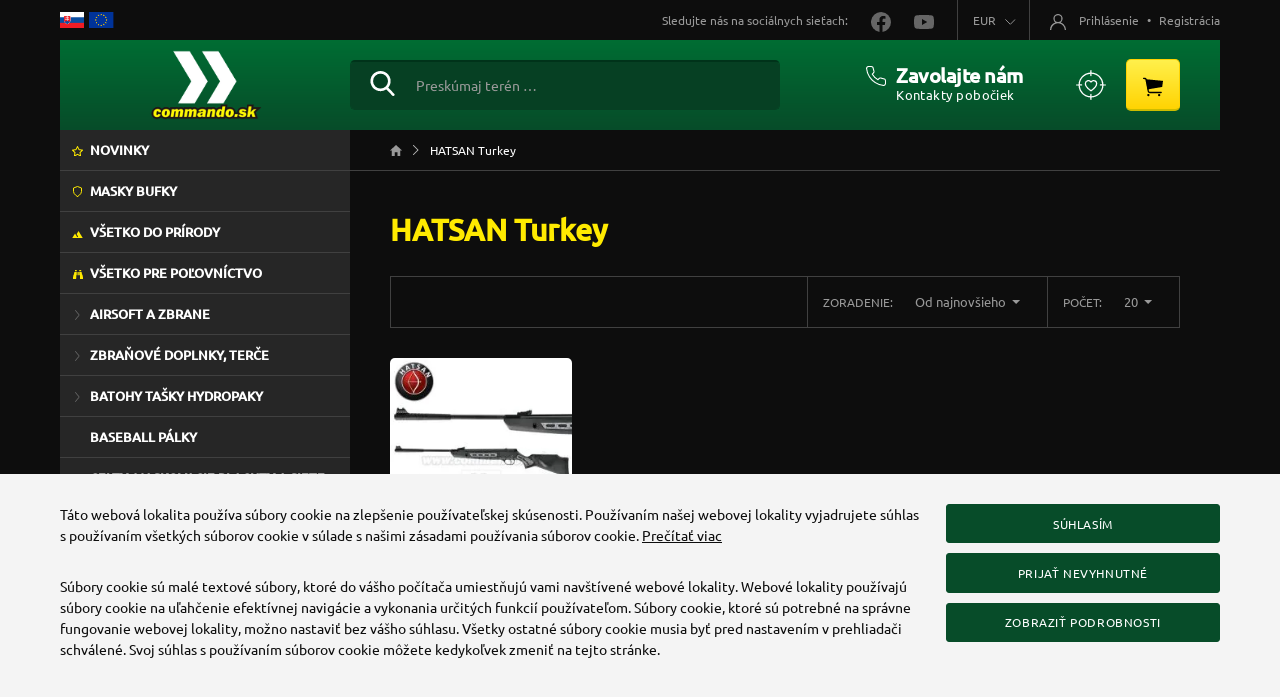

--- FILE ---
content_type: text/html; charset=utf-8
request_url: https://www.commando.sk/znacka/hatsan-turkey
body_size: 24461
content:
<!DOCTYPE html>
<html lang="sk">
<head>
    <meta name="viewport" content="width=device-width, initial-scale=1, shrink-to-fit=no">
    <meta http-equiv="X-UA-Compatible" content="IE=edge,chrome=1">
    <meta charset="UTF-8">
    <meta name="robots" content="index,follow">

    <title id="snippet--title">HATSAN Turkey | Commando.sk</title>
    <meta name="keywords" content="HATSAN Turkey">
    <meta name="description" content="HATSAN Turkey">

    <link rel="apple-touch-icon" sizes="57x57" href="/favicon/apple-icon-57x57.png">
    <link rel="apple-touch-icon" sizes="60x60" href="/favicon/apple-icon-60x60.png">
    <link rel="apple-touch-icon" sizes="72x72" href="/favicon/apple-icon-72x72.png">
    <link rel="apple-touch-icon" sizes="76x76" href="/favicon/apple-icon-76x76.png">
    <link rel="apple-touch-icon" sizes="114x114" href="/favicon/apple-icon-114x114.png">
    <link rel="apple-touch-icon" sizes="120x120" href="/favicon/apple-icon-120x120.png">
    <link rel="apple-touch-icon" sizes="144x144" href="/favicon/apple-icon-144x144.png">
    <link rel="apple-touch-icon" sizes="152x152" href="/favicon/apple-icon-152x152.png">
    <link rel="apple-touch-icon" sizes="180x180" href="/favicon/apple-icon-180x180.png">
    <link rel="icon" type="image/png" sizes="192x192" href="/favicon/android-icon-192x192.png">
    <link rel="icon" type="image/png" sizes="32x32" href="/favicon/favicon-32x32.png">
    <link rel="icon" type="image/png" sizes="96x96" href="/favicon/favicon-96x96.png">
    <link rel="icon" type="image/png" sizes="16x16" href="/favicon/favicon-16x16.png">
    <link rel="manifest" href="/favicon/manifest.json">

    <meta name="msapplication-TileColor" content="#ffffff">
    <meta name="msapplication-TileImage" content="/favicon/ms-icon-144x144.png">
    <meta name="theme-color" content="#ffffff">

<link rel="stylesheet" type="text/css" href="/webtemp/cssloader-7e7a8e1216af.css?1763669005">

    <meta name="author" content="Commando.sk">
    <meta property="og:title" content="HATSAN Turkey">
    <meta property="og:url" content="https://www.commando.sk/znacka/hatsan-turkey">
    <meta property="og:site_name" content="Commando.sk">
    <meta property="og:description" content="HATSAN Turkey">

        <meta property="og:image" content="https://www.commando.sk/favicon/fb.jpg">
        <meta property="og:image:width" content="400">
        <meta property="og:image:height" content="400">

    <script>
        window.dataLayer = window.dataLayer || [];
        function gtag(){ dataLayer.push(arguments) };
    </script>

    <script>
        dataLayer.push({
            'analytics_storage': 0,
            'ad_storage': 0,
            'ad_user_data': 0,
            'ad_personalization': 0,
        });

        gtag('consent', 'default', {
            'analytics_storage':  'denied',
            'ad_storage': 'denied',
            'ad_user_data': 'denied',
            'ad_personalization': 'denied',
        });
    </script>

        <!-- Google Tag Manager -->
            <script>
        dataLayer.push({ ecommerce: null });
        dataLayer.push({
            event: "view_item_list",
            ecommerce: {
                name: "HATSAN Turkey",
                items: [
                    {
                        item_id: "12677",
                        item_name: "Vzduchovka Hatsan Striker 1000S kal.4,5mm 16J",
                        item_brand: "HATSAN Turkey",
                        item_category: "AIRSOFT A ZBRANE / Vzduchovky / Dlhé vzduchovky / Vzduchovka MANUÁL / Od 150,-€ až do 250,-€",
                        currency: "EUR",
                        price: 129.95,
                        quantity: 1
                    }
                ]
            }
        });
    </script>

        <script>
            (function(w,d,s,l,i){ w[l]=w[l]||[];w[l].push({ 'gtm.start':
                    new Date().getTime(),event:'gtm.js'});var f=d.getElementsByTagName(s)[0],
                j=d.createElement(s),dl=l!='dataLayer'?'&l='+l:'';j.async=true;j.src=
                'https://www.googletagmanager.com/gtm.js?id='+i+dl;f.parentNode.insertBefore(j,f);
            })(window,document,'script','dataLayer','GTM-MFDK2XC');
        </script>
        <!-- End Google Tag Manager -->


    

        <link rel="canonical" href="https://www.commando.sk/znacka/hatsan-turkey">
    </head>
<body class="shop ">
    <!-- Google Tag Manager (noscript) -->
    <noscript><iframe src="https://www.googletagmanager.com/ns.html?id=GTM-MFDK2XC" height="0" width="0" style="display:none;visibility:hidden"></iframe></noscript>
    <!-- End Google Tag Manager (noscript) -->

<main role="main" id="main" class="main container">
    <div class="row-columns">
        <div class="column-2 order-2 align-items-stretch">
                            <ol class="breadcrumb" vocab="http://schema.org/" typeof="BreadcrumbList">
        <li class="breadcrumb-item" property="itemListElement" typeof="ListItem">
            <a property="item" typeof="WebPage" href="/">
                <span property="name" class="d-none">Domov</span>
                <img loading="lazy" src="/assets/icons/breadcrumb-home.svg" alt="Domov">
            </a>
            <meta property="position" content="1">
        </li>
        <li class="breadcrumb-item active">HATSAN Turkey</li>
    </ol>

            <div class="main-in">
<h1>HATSAN Turkey</h1>

<div id="snippet--products"><div class="filter">
    <div class="filter-in d-flex flex-row-reverse">
        <div class="filter-limit d-none d-md-block">
            <div class="d-flex">
                <div class="filter-label d-none d-md-block">Počet:</div>
                <div class="filter-select">
                    <button type="button" class="btn dropdown-toggle btn-link" data-bs-toggle="dropdown" aria-label="Limit">
                        20
                    </button>

                    <ul class="dropdown-menu dropdown-menu-end dropdown-menu-limit">
                        <li>
                            <a class="dropdown-item ajax active" href="/znacka/hatsan-turkey?limit=20&amp;do=limit">
                                20
                            </a>
                        </li>
                        <li>
                            <a class="dropdown-item ajax " href="/znacka/hatsan-turkey?limit=40&amp;do=limit">
                                40
                            </a>
                        </li>
                        <li>
                            <a class="dropdown-item ajax " href="/znacka/hatsan-turkey?limit=60&amp;do=limit">
                                60
                            </a>
                        </li>
                        <li>
                            <a class="dropdown-item ajax " href="/znacka/hatsan-turkey?limit=80&amp;do=limit">
                                80
                            </a>
                        </li>
                        <li>
                            <a class="dropdown-item ajax " href="/znacka/hatsan-turkey?limit=100&amp;do=limit">
                                100
                            </a>
                        </li>
                    </ul>
                </div>
            </div>
        </div>

        <div class="filter-sort">
            <div class="d-flex">
                <div class="filter-label d-none d-md-block">Zoradenie:</div>
                <div class="filter-select">
                    <button type="button" class="btn dropdown-toggle btn-link" data-bs-toggle="dropdown" aria-label="Sort">
                        Od najnovšieho
                    </button>

                    <ul class="dropdown-menu dropdown-menu-end dropdown-menu-sort">
                        <li>
                            <a class="dropdown-item ajax active" href="/znacka/hatsan-turkey?sort=5&amp;do=sort">
                                Od najnovšieho
                            </a>
                        </li>
                        <li>
                            <a class="dropdown-item ajax " href="/znacka/hatsan-turkey?sort=1&amp;do=sort">
                                Názov (A - Z)
                            </a>
                        </li>
                        <li>
                            <a class="dropdown-item ajax " href="/znacka/hatsan-turkey?sort=2&amp;do=sort">
                                Názov (Z - A)
                            </a>
                        </li>
                        <li>
                            <a class="dropdown-item ajax " href="/znacka/hatsan-turkey?sort=3&amp;do=sort">
                                Cena (Nízka &gt; Vysoká)
                            </a>
                        </li>
                        <li>
                            <a class="dropdown-item ajax " href="/znacka/hatsan-turkey?sort=4&amp;do=sort">
                                Cena (Vysoká &gt; Nízka)
                            </a>
                        </li>
                    </ul>
                </div>
            </div>
        </div>
    </div>
</div><div class="product-list">
    <div class="row row-cols-xxl-5 row-xs">
        <div class="col-6 col-md-3 item mb-40">
            <a href="/tovar/12677/vzduchovka-hatsan-striker-1000s-kal-4-5mm-16j">
                <figure>
                    <img loading="lazy" src="/thumbs/225x225-fix-80/12677-1788-02.jpg" width="225" height="225" class="img-fluid center-block" alt="">
                            <span class="badge-free-shipping">doprava zadarmo</span>
                </figure>

                <h2 class="px-5">Vzduchovka Hatsan Striker 1000S kal.4,5mm 16J</h2>
            </a>

            <div class="px-5">
                <p class="short">
                    Vzduchovka Hatsan Striker 1000S s novou poistkou a polymérovou pažbou. 
                </p>

                <div class="row">
                    <div class="col-7 price">
                        

                            <span class="price-default">129,95 €</span>
                    </div>

                    <div class="col-5 text-end">
                        <span class="stock-status status-in">Skladom</span>
                    </div>
                </div>
            </div>
        </div>
    </div>
</div>
</div>            </div>
        </div>

        <div class="column-1 order-1 content-left align-items-stretch">
<ul class="treeview">
    <!--
    <li class="lisalemenu">
        <a n:href=":Front:Sale:default" class="salemenu">
            Totálny výpredaj!
        </a>
    </li>
    -->

    <li class="linewmenu">
        <a class="newmenu" href="/nove-v-ponuke">
            Novinky
        </a>
    </li>

        <li class="category-689">
            <a data-menu="689" href="/sortiment-ruska-a-ochranne-pomocky">
                MASKY BUFKY
            </a>
        </li>
        <li class="category-691">
            <a data-menu="691" href="/sortiment-vsetko-do-prirody">
                VŠETKO DO PRÍRODY
            </a>
        </li>
        <li class="category-684">
            <a data-menu="684" href="/sortiment-polovnictvo">
                VŠETKO PRE POĽOVNÍCTVO
            </a>
        </li>
        <li class="category-145">
            <a data-menu="145" href="/sortiment-airsoft-a-zbrane">
                AIRSOFT A ZBRANE
            </a>
                <ul>
        <li class="category-743">
            <a data-menu="743" href="/sortiment-nerf-tack-pro">
                Nerf Tack Pro
            </a>
        </li>
        <li class="category-1">
            <a data-menu="1" href="/sortiment-zbrane-airsoft">
                Airsoft
            </a>
                <ul>
        <li class="category-647">
            <a data-menu="647" href="/sortiment-detsky-airsoft">
                Airsoft pre najmenších
            </a>
        </li>
        <li class="category-13">
            <a data-menu="13" href="/sortiment-kratke-zbrane">
                Krátke zbrane
            </a>
                <ul>
        <li class="category-14">
            <a data-menu="14" href="/sortiment-airsoft-kratke-zbrane-manual">
                Manuál
            </a>
        </li>
        <li class="category-15">
            <a data-menu="15" href="/sortiment-airsoft-kratke-zbrane-elektrika">
                Elektrika
            </a>
        </li>
        <li class="category-17">
            <a data-menu="17" href="/sortiment-airsoft-kratke-zbrane-co2">
                CO2
            </a>
        </li>
        <li class="category-16">
            <a data-menu="16" href="/sortiment-airsoft-kratke-zbrane-plyn">
                Plyn-Gas
            </a>
        </li>
                </ul>
        </li>
        <li class="category-23">
            <a data-menu="23" href="/sortiment-airsoft-dlhe-zbrane">
                Dlhé zbrane
            </a>
                <ul>
        <li class="category-343">
            <a data-menu="343" href="/sortiment-zbrane-airsoft-dlhe-zbrane-manual-asg">
                Manuál - ASG
            </a>
                <ul>
        <li class="category-342">
            <a data-menu="342" href="/sortiment-zbrane-airsoft-dlhe-zbrane-manual-brokovnice">
                Brokovnice
            </a>
        </li>
        <li class="category-25">
            <a data-menu="25" href="/sortiment-zbrane-airsoft-dlhe-zbrane-manual-samopaly">
                Samopaly
            </a>
        </li>
        <li class="category-341">
            <a data-menu="341" href="/sortiment-zbrane-airsoft-dlhe-zbrane-manual-sniperky">
                Sniperky
            </a>
        </li>
                </ul>
        </li>
        <li class="category-24">
            <a data-menu="24" href="/sortiment-zbrane-airsoft-dlhe-zbrane-elektrika-aeg">
                Elektrika - AEG
            </a>
                <ul>
        <li class="category-382">
            <a data-menu="382" href="/sortiment-zbrane-airsoft-dlhe-zbrane-elektrika-dlhe-aeg-v-cene-do-80eu">
                Dlhé AEG v cene do 80€
            </a>
        </li>
        <li class="category-383">
            <a data-menu="383" href="/sortiment-zbrane-airsoft-dlhe-zbrane-elektrika-dlhe-aeg-v-cene-nad-80eu">
                Dlhé AEG v cene nad 80€
            </a>
                <ul>
        <li class="category-413">
            <a data-menu="413" href="/sortiment-zbrane-airsoft-dlhe-zbrane-elektrika-aeg-dlhe-aeg-v-cene-nad-80eu-m4-m15-m16">
                M4 - M15 - M16
            </a>
        </li>
        <li class="category-414">
            <a data-menu="414" href="/sortiment-zbrane-airsoft-dlhe-zbrane-elektrika-aeg-dlhe-aeg-v-cene-nad-80eu-ak">
                AK
            </a>
        </li>
        <li class="category-415">
            <a data-menu="415" href="/sortiment-zbrane-airsoft-dlhe-zbrane-elektrika-aeg-dlhe-aeg-v-cene-nad-80eu-g36">
                G36
            </a>
        </li>
        <li class="category-638">
            <a data-menu="638" href="/sortiment-zbrane-airsoft-dlhe-zbrane-elektrika-aeg-dlhe-aeg-v-cene-nad-80eu-mp5">
                MP5
            </a>
        </li>
        <li class="category-416">
            <a data-menu="416" href="/sortiment-zbrane-airsoft-dlhe-zbrane-elektrika-aeg-dlhe-aeg-v-cene-nad-80eu-ostatne">
                ostatné
            </a>
        </li>
                </ul>
        </li>
                </ul>
        </li>
        <li class="category-27">
            <a data-menu="27" href="/sortiment-zbrane-airsoft-dlhe-zbrane-co2-bombicka">
                CO2 bombička
            </a>
        </li>
        <li class="category-26">
            <a data-menu="26" href="/sortiment-zbrane-airsoft-dlhe-zbrane-plyn-gnb-gbb">
                Plyn - GNB, GBB
            </a>
        </li>
        <li class="category-676">
            <a data-menu="676" href="/sortiment-dekoracne-zbrane">
                Dekoračné zbrane
            </a>
        </li>
                </ul>
        </li>
        <li class="category-538">
            <a data-menu="538" href="/sortiment-zbrane-airsoft-airsoft-granaty-miny">
                Airsoft granáty, míny
            </a>
        </li>
        <li class="category-48">
            <a data-menu="48" href="/sortiment-zbrane-airsoft-plyn-co2-bombicky">
                Plyn, CO2 bombičky
            </a>
        </li>
        <li class="category-182">
            <a data-menu="182" href="/sortiment-zbrane-airsoft-baterie-nabijacky-ine">
                Batérie, nabíjačky, iné
            </a>
                <ul>
        <li class="category-469">
            <a data-menu="469" href="/sortiment-zbrane-airsoft-baterie">
                Batérie
            </a>
                <ul>
        <li class="category-750">
            <a data-menu="750" href="/sortiment-lipo">
                LiPo
            </a>
        </li>
        <li class="category-751">
            <a data-menu="751" href="/sortiment-nimh">
                NiMh
            </a>
        </li>
        <li class="category-752">
            <a data-menu="752" href="/sortiment-ine">
                Iné
            </a>
        </li>
                </ul>
        </li>
        <li class="category-470">
            <a data-menu="470" href="/sortiment-zbrane-airsoft-nabijacky">
                Nabíjačky
            </a>
        </li>
        <li class="category-471">
            <a data-menu="471" href="/sortiment-zbrane-airsoft-baterie-nabijacky-ine-aeg-prislusenstvo">
                AEG príslušenstvo
            </a>
        </li>
                </ul>
        </li>
        <li class="category-390">
            <a data-menu="390" href="/sortiment-zbrane-airsoft-zasobniky-airsoft">
                Zásobníky Airsoft
            </a>
                <ul>
        <li class="category-392">
            <a data-menu="392" href="/sortiment-zbrane-airsoft-zasobniky-airsoft-zasobniky-kratke-zbrane">
                Zásobníky - krátke zbrane
            </a>
                <ul>
        <li class="category-511">
            <a data-menu="511" href="/sortiment-zbrane-airsoft-zasobniky-airsoft-zasobniky-kratke-zbrane-do-manualov">
                do manuálov
            </a>
        </li>
        <li class="category-512">
            <a data-menu="512" href="/sortiment-zbrane-airsoft-zasobniky-airsoft-zasobniky-kratke-zbrane-do-plynovych">
                do plynových
            </a>
        </li>
        <li class="category-513">
            <a data-menu="513" href="/sortiment-zbrane-airsoft-zasobniky-airsoft-zasobniky-kratke-zbrane-do-co2-ojkovych">
                do CO2-ojkových
            </a>
        </li>
        <li class="category-514">
            <a data-menu="514" href="/sortiment-zbrane-airsoft-zasobniky-airsoft-zasobniky-kratke-zbrane-do-elektrickych">
                do elektrických
            </a>
        </li>
                </ul>
        </li>
        <li class="category-393">
            <a data-menu="393" href="/sortiment-zbrane-airsoft-zasobniky-airsoft-zasobniky-dlhe-zbrane">
                Zásobníky - dlhé zbrane
            </a>
                <ul>
        <li class="category-465">
            <a data-menu="465" href="/sortiment-zbrane-airsoft-zasobniky-airsoft-zasobniky-pre-m41516">
                Zásobníky pre M4,15,16....
            </a>
        </li>
        <li class="category-466">
            <a data-menu="466" href="/sortiment-zbrane-airsoft-zasobniky-airsoft-zasobniky-pre-g36">
                Zásobníky pre G36
            </a>
        </li>
        <li class="category-467">
            <a data-menu="467" href="/sortiment-zbrane-airsoft-zasobniky-airsoft-zasobniky-pre-ak">
                Zásobníky pre AK
            </a>
        </li>
        <li class="category-468">
            <a data-menu="468" href="/sortiment-zbrane-airsoft-zasobniky-airsoft-zasobniky-ostatne-typy">
                Zásobníky ostatné typy
            </a>
        </li>
                </ul>
        </li>
        <li class="category-394">
            <a data-menu="394" href="/sortiment-zbrane-airsoft-zasobniky-airsoft-zasobniky-sniper">
                Zásobníky - sniper
            </a>
        </li>
        <li class="category-395">
            <a data-menu="395" href="/sortiment-zbrane-airsoft-zasobniky-airsoft-zasobniky-brokovnice">
                Zásobníky - brokovnice
            </a>
        </li>
                </ul>
        </li>
        <li class="category-650">
            <a data-menu="650" href="/sortiment-upgrade-a-nahradne-diley-zbrane-airsoft-prislusenstvo">
                Upgrade a náhradné diely
            </a>
        </li>
        <li class="category-364">
            <a data-menu="364" href="/sortiment-zbrane-airsoft-prislusenstvo-airsoft">
                Príslušenstvo airsoft
            </a>
        </li>
                </ul>
        </li>
        <li class="category-148">
            <a data-menu="148" href="/sortiment-zbrane-vzduchovky">
                Vzduchovky
            </a>
                <ul>
        <li class="category-442">
            <a data-menu="442" href="/sortiment-zbrane-vzduchovky-dlhe-vzduchovky">
                Dlhé vzduchovky
            </a>
                <ul>
        <li class="category-151">
            <a data-menu="151" href="/sortiment-zbrane-vzduchovky-dlhe-vzduchovky-vzduchovka-manual">
                Vzduchovka MANUÁL
            </a>
                <ul>
        <li class="category-462">
            <a data-menu="462" href="/sortiment-zbrane-vzduchovky-dlhe-vzduchovky-vzduchovka-manual-v-cene-do-120-eu">
                V cene do 150,-€
            </a>
        </li>
        <li class="category-463">
            <a data-menu="463" href="/sortiment-zbrane-vzduchovky-dlhe-vzduchovky-vzduchovka-manual-od-120-eu-az-do-200-eu">
                Od 150,-€ až do 250,-€
            </a>
        </li>
        <li class="category-464">
            <a data-menu="464" href="/sortiment-zbrane-vzduchovky-dlhe-vzduchovky-vzduchovka-manual-v-cene-200-eu-viac">
                V cene 250,-€ a viac
            </a>
        </li>
                </ul>
        </li>
        <li class="category-150">
            <a data-menu="150" href="/sortiment-zbrane-vzduchovky-dlhe-vzduchovky-vzduchovka-co2">
                Vzduchovka CO2
            </a>
        </li>
        <li class="category-152">
            <a data-menu="152" href="/sortiment-zbrane-vzduchovky-dlhe-vzduchovky-vzduchovka-kompres">
                Vzduchovka KOMPRES.
            </a>
        </li>
                </ul>
        </li>
        <li class="category-443">
            <a data-menu="443" href="/sortiment-zbrane-vzduchovky-kratke-vzduchovky">
                Krátke vzduchovky
            </a>
                <ul>
        <li class="category-453">
            <a data-menu="453" href="/sortiment-zbrane-vzduchovky-kratke-vzduchovky-pistole-manualne">
                Pištole manuálne
            </a>
        </li>
        <li class="category-454">
            <a data-menu="454" href="/sortiment-zbrane-vzduchovky-kratke-vzduchovky-pistole-na-co2">
                Pištole na CO2
            </a>
                <ul>
        <li class="category-455">
            <a data-menu="455" href="/sortiment-zbrane-vzduchovky-kratke-vzduchovky-pistole-na-co2-pistole-na-diabolky">
                Pištole na diabolky
            </a>
        </li>
        <li class="category-456">
            <a data-menu="456" href="/sortiment-zbrane-vzduchovky-kratke-vzduchovky-pistole-na-co2-pistole-na-bbsteel">
                Pištole na BBsteel
            </a>
        </li>
                </ul>
        </li>
                </ul>
        </li>
        <li class="category-251">
            <a data-menu="251" href="/sortiment-zbrane-vzduchovky-prislusenstvo-vzduchovky-c251">
                Príslušenstvo vzduchovky
            </a>
                <ul>
        <li class="category-253">
            <a data-menu="253" href="/sortiment-zbrane-vzduchovky-prislusenstvo-pre-vzduchovky-zbranove-doplnky">
                Zbraňové doplnky
            </a>
        </li>
        <li class="category-189">
            <a data-menu="189" href="/sortiment-zbrane-vzduchovky-prislusenstvo-pre-vzduchovky-cistenie-mazanie">
                Čistenie, mazanie
            </a>
        </li>
        <li class="category-419">
            <a data-menu="419" href="/sortiment-zbrane-vzduchovky-prislusenstvo-pre-vzduchovky-bombicky-co2">
                Bombičky CO2
            </a>
        </li>
        <li class="category-327">
            <a data-menu="327" href="/sortiment-zbrane-vzduchovky-zasobniky-pre-vzduchovky">
                Zásobníky - Air Guns
            </a>
        </li>
                </ul>
        </li>
                </ul>
        </li>
        <li class="category-653">
            <a data-menu="653" href="/sortiment-bb-gulicky-a-strelivo">
                BB guličky a STRELIVO
            </a>
                <ul>
        <li class="category-12">
            <a data-menu="12" href="/sortiment-zbrane-airsoft-bb-gulicky">
                BB Guličky 6mm
            </a>
                <ul>
        <li class="category-37">
            <a data-menu="37" href="/sortiment-zbrane-airsoft-bb-gulicky-012-015-bbs">
                BB Guličky 0,12 - 0,15 BBs
            </a>
        </li>
        <li class="category-38">
            <a data-menu="38" href="/sortiment-zbrane-airsoft-bb-gulicky-020g-bbs">
                BB Guličky 0,20g BBs
            </a>
        </li>
        <li class="category-532">
            <a data-menu="532" href="/sortiment-zbrane-airsoft-bb-gulicky-023g-bbs">
                BB Guličky 0,23g BBs
            </a>
        </li>
        <li class="category-533">
            <a data-menu="533" href="/sortiment-zbrane-airsoft-bb-gulicky-025g-bbs">
                BB Guličky 0,25g BBs
            </a>
        </li>
        <li class="category-39">
            <a data-menu="39" href="/sortiment-zbrane-airsoft-bb-gulicky-028-060g-bbs">
                BB Guličky 0,28 - 0,60g BBs
            </a>
        </li>
        <li class="category-40">
            <a data-menu="40" href="/sortiment-zbrane-airsoft-bb-gulicky-extra-bbs">
                BB Guličky Extra BBs
            </a>
        </li>
        <li class="category-41">
            <a data-menu="41" href="/sortiment-zbrane-airsoft-bb-gulicky-bio-bbs">
                BB Guličky Bio BBs
            </a>
        </li>
                </ul>
        </li>
        <li class="category-409">
            <a data-menu="409" href="/sortiment-kaliber-4-5-mm">
                Kaliber 4,5 mm
            </a>
                <ul>
        <li class="category-411">
            <a data-menu="411" href="/sortiment-zbrane-vzduchovky-prislusenstvo-pre-vzduchovky-kaliber-45-mm-diabolky-45-mm">
                Diabolky 4,5 mm
            </a>
        </li>
        <li class="category-412">
            <a data-menu="412" href="/sortiment-zbrane-vzduchovky-prislusenstvo-pre-vzduchovky-kaliber-45-mm-steel-bb-45-mm">
                Steel BB 4,5 mm
            </a>
        </li>
                </ul>
        </li>
        <li class="category-410">
            <a data-menu="410" href="/sortiment-kaliber-5-5-mm">
                Kaliber 5,5 mm
            </a>
        </li>
        <li class="category-749">
            <a data-menu="749" href="/sortiment-kaliber-6-35-mm">
                Kaliber 6,35 mm
            </a>
        </li>
        <li class="category-654">
            <a data-menu="654" href="/sortiment-kaliber-9mm-p-a-k-a-r-k">
                Kaliber 9mm P.A.K a R.K.
            </a>
        </li>
        <li class="category-655">
            <a data-menu="655" href="/sortiment-kaliber-4mm-a-6mm-flobert">
                Kaliber 4mm a 6mm Flobert
            </a>
        </li>
                </ul>
        </li>
        <li class="category-657">
            <a data-menu="657" href="/sortiment-ram-obranny-a-treningovy-marker">
                RAM - Obranný a tréningový marker
            </a>
        </li>
        <li class="category-153">
            <a data-menu="153" href="/sortiment-expanzne-zbrane">
                Expanzné zbrane
            </a>
                <ul>
        <li class="category-177">
            <a data-menu="177" href="/sortiment-zbrane-katalog-plynovky-pistole">
                Pištole
            </a>
        </li>
        <li class="category-176">
            <a data-menu="176" href="/sortiment-zbrane-katalog-plynovky-revolvery">
                Revolvery
            </a>
        </li>
        <li class="category-207">
            <a data-menu="207" href="/sortiment-zbrane-plynovky-pyro-pre-plynovky">
                Signálne strelivo pre plynovky
            </a>
        </li>
        <li class="category-326">
            <a data-menu="326" href="/sortiment-zbrane-plynovky-zasobniky-pre-plynovky">
                Zásobníky pre plynovky
            </a>
        </li>
        <li class="category-179">
            <a data-menu="179" href="/sortiment-zbrane-katalog-plynovky-naboje-prislusenstvo">
                Náboje a príslušenstvo
            </a>
        </li>
                </ul>
        </li>
        <li class="category-403">
            <a data-menu="403" href="/sortiment-zbrane-flobert-4mm-6mm">
                Flobert 4mm 6mm
            </a>
                <ul>
        <li class="category-402">
            <a data-menu="402" href="/sortiment-zbrane-flobert-4mm-6mm-flobert-4mm">
                Flobert 4mm
            </a>
        </li>
        <li class="category-223">
            <a data-menu="223" href="/sortiment-zbrane-flobert-4mm-6mm-flobert-6mm">
                Flobert 6mm
            </a>
        </li>
                </ul>
        </li>
        <li class="category-406">
            <a data-menu="406" href="/sortiment-zbrane-derringer">
                Derringer
            </a>
                <ul>
        <li class="category-641">
            <a data-menu="641" href="/sortiment-czechgun-gladiator">
                Detonics Gladiator
            </a>
        </li>
        <li class="category-642">
            <a data-menu="642" href="/sortiment-great-gun">
                Great Gun
            </a>
        </li>
                </ul>
        </li>
        <li class="category-336">
            <a data-menu="336" href="/sortiment-zbrane-jatocny-pristroj">
                Jatočný prístroj
            </a>
        </li>
        <li class="category-626">
            <a data-menu="626" href="/sortiment-zbrane-jet-fx-pepper-guns">
                JET-FX Pepper Guns
            </a>
        </li>
                </ul>
        </li>
        <li class="category-693">
            <a data-menu="693" href="/sortiment-zbranove-doplnky-terce">
                ZBRAŇOVÉ DOPLNKY, TERČE
            </a>
                <ul>
        <li class="category-333">
            <a data-menu="333" href="/sortiment-optika-puskohlady">
                Puškohľady
            </a>
                <ul>
        <li class="category-719">
            <a data-menu="719" href="/sortiment-puskohlady-11mm">
                Puškohľady + 11mm
            </a>
        </li>
        <li class="category-720">
            <a data-menu="720" href="/sortiment-puskohlady-21-22mm">
                Puškohľady + 21/22mm
            </a>
        </li>
        <li class="category-721">
            <a data-menu="721" href="/sortiment-puskohlady-bez-montaze">
                Puškohľady bez montáže
            </a>
        </li>
        <li class="category-722">
            <a data-menu="722" href="/sortiment-puskohlady-s-podsvietenim">
                Puškohľady s podsvietením
            </a>
        </li>
        <li class="category-723">
            <a data-menu="723" href="/sortiment-montazne-kruzky-11mm">
                Montážne krúžky 11mm
            </a>
        </li>
        <li class="category-724">
            <a data-menu="724" href="/sortiment-montazne-kruzky-21-22mm">
                Montážne krúžky 21/22mm
            </a>
        </li>
                </ul>
        </li>
        <li class="category-42">
            <a data-menu="42" href="/sortiment-airsoft-kolimatory">
                Kolimátory
            </a>
        </li>
        <li class="category-54">
            <a data-menu="54" href="/sortiment-optika-laserove-ukazovatka">
                Laserové zameriavače
            </a>
        </li>
        <li class="category-190">
            <a data-menu="190" href="/sortiment-zbrane-zbranove-doplnky-cistenie-mazanie">
                Čistenie, mazanie
            </a>
        </li>
        <li class="category-34">
            <a data-menu="34" href="/sortiment-terce-lapace">
                Terče, Lapače
            </a>
        </li>
        <li class="category-524">
            <a data-menu="524" href="/sortiment-zbrane-zbranove-doplnky-farby-na-zbrane">
                Farby na zbrane
            </a>
        </li>
        <li class="category-155">
            <a data-menu="155" href="/sortiment-montaze-bipody-tlmice">
                Montáže, bipody, tlmiče
            </a>
                <ul>
        <li class="category-449">
            <a data-menu="449" href="/sortiment-zbrane-zbranove-doplnky-montazne-kruzky">
                Montážne krúžky
            </a>
        </li>
        <li class="category-450">
            <a data-menu="450" href="/sortiment-zbrane-zbranove-doplnky-tlmice-kompenzatory">
                Tlmiče, kompenzátory
            </a>
        </li>
        <li class="category-451">
            <a data-menu="451" href="/sortiment-zbrane-zbranove-doplnky-bipody-dvojnozky">
                Bipody, dvojnožky
            </a>
        </li>
        <li class="category-452">
            <a data-menu="452" href="/sortiment-zbrane-zbranove-doplnky-listy-zakladne">
                Lišty a základne
            </a>
        </li>
        <li class="category-210">
            <a data-menu="210" href="/sortiment-zbrane-zbranove-doplnky-ostatne-doplnky">
                Ostatné doplnky
            </a>
        </li>
                </ul>
        </li>
                </ul>
        </li>
        <li class="category-628">
            <a data-menu="628" href="/sortiment-batohy-tasky-hydropaky">
                BATOHY  TAŠKY  HYDROPAKY
            </a>
                <ul>
        <li class="category-122">
            <a data-menu="122" href="/sortiment-turistika-kemping-batohy-tasky-batohy-ruksaky">
                Batohy, ruksaky
            </a>
                <ul>
        <li class="category-476">
            <a data-menu="476" href="/sortiment-turistika-kemping-batohy-tasky-batohy-ruksaky-male-do-20l">
                Malé do 20L
            </a>
        </li>
        <li class="category-477">
            <a data-menu="477" href="/sortiment-turistika-kemping-batohy-tasky-batohy-ruksaky-stredne-20-40l">
                Stredné 20 - 40L
            </a>
        </li>
        <li class="category-478">
            <a data-menu="478" href="/sortiment-turistika-kemping-batohy-tasky-batohy-ruksaky-velke-nad-40l">
                Veľké nad 40L
            </a>
        </li>
        <li class="category-504">
            <a data-menu="504" href="/sortiment-turistika-kemping-batohy-tasky-batohy-ruksaky-ruksaky-typu-assault">
                Ruksaky typu ASSAULT
            </a>
        </li>
        <li class="category-479">
            <a data-menu="479" href="/sortiment-turistika-kemping-batohy-tasky-potahy-na-ruksaky">
                Poťahy na ruksaky
            </a>
        </li>
                </ul>
        </li>
        <li class="category-317">
            <a data-menu="317" href="/sortiment-turistika-kemping-batohy-tasky-hydropaky">
                Hydropaky
            </a>
        </li>
        <li class="category-458">
            <a data-menu="458" href="/sortiment-turistika-kemping-batohy-tasky-tasky">
                Tašky
            </a>
        </li>
        <li class="category-369">
            <a data-menu="369" href="/sortiment-turistika-kemping-batohy-tasky-nepremokave-vaky">
                Nepremokavé vaky
            </a>
        </li>
        <li class="category-459">
            <a data-menu="459" href="/sortiment-turistika-kemping-batohy-tasky-ladvinky">
                Ľadvinky
            </a>
        </li>
                </ul>
        </li>
        <li class="category-97">
            <a data-menu="97" href="/sortiment-baseball-palky">
                BASEBALL PÁLKY
            </a>
        </li>
        <li class="category-695">
            <a data-menu="695" href="/sortiment-celty-maskovacie-plachty-a-siete">
                CELTY, Maskovacie plachty a siete
            </a>
        </li>
        <li class="category-692">
            <a data-menu="692" href="/sortiment-darcekove-predmety">
                DARČEKOVÉ PREDMETY
            </a>
                <ul>
        <li class="category-560">
            <a data-menu="560" href="/sortiment-makety-a-repliky-zbrani">
                Makety a repliky zbraní
            </a>
        </li>
        <li class="category-742">
            <a data-menu="742" href="/sortiment-vychadzkove-palice">
                Vychádzkové palice
            </a>
        </li>
        <li class="category-734">
            <a data-menu="734" href="/sortiment-plechove-cedule">
                Tabule Cedule
            </a>
        </li>
        <li class="category-694">
            <a data-menu="694" href="/sortiment-penazenky">
                Peňaženky
            </a>
        </li>
        <li class="category-728">
            <a data-menu="728" href="/sortiment-zabavne-funny">
                Zábavné funny
            </a>
        </li>
        <li class="category-651">
            <a data-menu="651" href="/sortiment-vreckove-hodinky">
                Hodinky
            </a>
        </li>
        <li class="category-679">
            <a data-menu="679" href="/sortiment-western-divoky-zapad">
                WESTERN
            </a>
        </li>
        <li class="category-311">
            <a data-menu="311" href="/sortiment-doplnky-sosky-dekoracie">
                Sošky, dekorácie
            </a>
                <ul>
        <li class="category-672">
            <a data-menu="672" href="/sortiment-sosky-busty">
                Sošky, busty
            </a>
                <ul>
        <li class="category-701">
            <a data-menu="701" href="/sortiment-funny-figurky">
                Funny figúrky
            </a>
        </li>
        <li class="category-702">
            <a data-menu="702" href="/sortiment-templarske-sosky">
                Templárske sošky
            </a>
        </li>
        <li class="category-703">
            <a data-menu="703" href="/sortiment-historicke-sosky">
                Historické sošky
            </a>
        </li>
                </ul>
        </li>
        <li class="category-671">
            <a data-menu="671" href="/sortiment-pohare-ozdobne">
                Poháre ozdobné
            </a>
        </li>
        <li class="category-675">
            <a data-menu="675" href="/sortiment-kanony">
                Vojenská technika
            </a>
        </li>
        <li class="category-673">
            <a data-menu="673" href="/sortiment-vesiak-ryba">
                Vešiak ryba
            </a>
        </li>
        <li class="category-674">
            <a data-menu="674" href="/sortiment-vankus">
                Iné
            </a>
        </li>
                </ul>
        </li>
        <li class="category-688">
            <a data-menu="688" href="/sortiment-plazmova-lampa">
                Plazmová lampa
            </a>
        </li>
                </ul>
        </li>
        <li class="category-365">
            <a data-menu="365" href="/sortiment-doplnky-hracky">
                DETSKÝ KÚTIK
            </a>
        </li>
        <li class="category-218">
            <a data-menu="218" href="/sortiment-dog-tag-online-razenie">
                DOG TAG Online razenie
            </a>
                <ul>
        <li class="category-640">
            <a data-menu="640" href="/sortiment-dog-tag-stitky">
                Dog Tag Štítky
            </a>
        </li>
        <li class="category-487">
            <a data-menu="487" href="/sortiment-doplnky-dog-tag-tlmice">
                Dog Tag Tlmiče
            </a>
        </li>
                </ul>
        </li>
        <li class="category-95">
            <a data-menu="95" href="/sortiment-doplnky-do-vrecka">
                DOPLNKY DO VRECKA
            </a>
                <ul>
        <li class="category-539">
            <a data-menu="539" href="/sortiment-nano-technologia-isokor">
                Drogéria do domu
            </a>
        </li>
        <li class="category-730">
            <a data-menu="730" href="/sortiment-rbf-remove-before-flight">
                RBF Remove Before Flight
            </a>
        </li>
        <li class="category-408">
            <a data-menu="408" href="/sortiment-doplnky-coghlans-canada">
                Coghlan´s Canada
            </a>
        </li>
        <li class="category-175">
            <a data-menu="175" href="/sortiment-doplnky-nahrdelniky-privesky">
                Náhrdelníky, prívesky
            </a>
        </li>
        <li class="category-568">
            <a data-menu="568" href="/sortiment-doplnky-klucenky">
                Kľúčenky
            </a>
        </li>
        <li class="category-447">
            <a data-menu="447" href="/sortiment-doplnky-alkohol-tester">
                Alkohol tester
            </a>
        </li>
        <li class="category-242">
            <a data-menu="242" href="/sortiment-doplnky-pyrotechnika">
                Pyrotechnika
            </a>
                <ul>
        <li class="category-563">
            <a data-menu="563" href="/sortiment-doplnky-pyrotechnika-dymovnice-bengaly">
                Dymovnice, bengály
            </a>
        </li>
                </ul>
        </li>
        <li class="category-500">
            <a data-menu="500" href="/sortiment-doplnky-lupy">
                Lupy
            </a>
        </li>
        <li class="category-572">
            <a data-menu="572" href="/sortiment-doplnky-vsetko-na-pisanie">
                Všetko na písanie
            </a>
        </li>
                </ul>
        </li>
        <li class="category-4">
            <a data-menu="4" href="/sortiment-dalekohlady-a-optika">
                ĎALEKOHĽADY A OPTIKA
            </a>
                <ul>
        <li class="category-45">
            <a data-menu="45" href="/sortiment-optika-monokulary">
                Monokuláry
            </a>
        </li>
        <li class="category-44">
            <a data-menu="44" href="/sortiment-optika-binokulary">
                Ďalekohľady
            </a>
                <ul>
        <li class="category-577">
            <a data-menu="577" href="/sortiment-optika-dalekohlady-binokulary-helios">
                HELIOS
            </a>
        </li>
        <li class="category-700">
            <a data-menu="700" href="/sortiment-kandar">
                KANDAR
            </a>
        </li>
        <li class="category-731">
            <a data-menu="731" href="/sortiment-https-www-youtube-com-watch-v-bslr35u1fy4">
                VORTEX
            </a>
        </li>
        <li class="category-241">
            <a data-menu="241" href="/sortiment-optika-binokulary-binokulary-nikon">
                NIKON
            </a>
        </li>
        <li class="category-687">
            <a data-menu="687" href="/sortiment-binokulary-silva">
                SILVA
            </a>
        </li>
        <li class="category-235">
            <a data-menu="235" href="/sortiment-optika-binokulary-neznackove">
                INÉ...
            </a>
        </li>
                </ul>
        </li>
        <li class="category-76">
            <a data-menu="76" href="/sortiment-optika-laserovy-merac-vzdialenosti">
                Laserový diaľkomer
            </a>
        </li>
                </ul>
        </li>
        <li class="category-690">
            <a data-menu="690" href="/sortiment-luky-kuse-praky-a-fukacky">
                LUKY KUŠE PRAKY a FÚKAČKY
            </a>
                <ul>
        <li class="category-607">
            <a data-menu="607" href="/sortiment-zbrane-luky">
                Luky
            </a>
                <ul>
        <li class="category-609">
            <a data-menu="609" href="/sortiment-zbrane-luky-reflexne-luky">
                Reflexné luky
            </a>
        </li>
        <li class="category-610">
            <a data-menu="610" href="/sortiment-zbrane-luky-kladkove-luky">
                Kladkové luky
            </a>
        </li>
        <li class="category-515">
            <a data-menu="515" href="/sortiment-zbrane-luky-sipy-do-lukov">
                Šípy do lukov
            </a>
        </li>
        <li class="category-613">
            <a data-menu="613" href="/sortiment-zbrane-luky-nahradne-tetivy">
                Náhradné tetivy
            </a>
        </li>
        <li class="category-614">
            <a data-menu="614" href="/sortiment-zbrane-luky-terce-prislusenstvo">
                Terče a príslušenstvo
            </a>
        </li>
                </ul>
        </li>
        <li class="category-608">
            <a data-menu="608" href="/sortiment-zbrane-kuse">
                Kuše
            </a>
                <ul>
        <li class="category-615">
            <a data-menu="615" href="/sortiment-zbrane-kuse-reflexne-kuse">
                Reflexné kuše
            </a>
        </li>
        <li class="category-616">
            <a data-menu="616" href="/sortiment-zbrane-kuse-kladkove-kuse">
                Kladkové kuše
            </a>
        </li>
        <li class="category-620">
            <a data-menu="620" href="/sortiment-zbrane-kuse-pistolove-kuse">
                Pištoľové kuše
            </a>
        </li>
        <li class="category-516">
            <a data-menu="516" href="/sortiment-zbrane-kuse-sipy-do-kusi">
                Šípy do kuší
            </a>
        </li>
        <li class="category-618">
            <a data-menu="618" href="/sortiment-zbrane-kuse-nahradne-tetivy">
                Náhradné tetivy
            </a>
        </li>
        <li class="category-619">
            <a data-menu="619" href="/sortiment-zbrane-kuse-terce-prislusenstvo">
                Terče a príslušenstvo
            </a>
        </li>
                </ul>
        </li>
        <li class="category-124">
            <a data-menu="124" href="/sortiment-zbrane-praky">
                Praky
            </a>
        </li>
        <li class="category-540">
            <a data-menu="540" href="/sortiment-zbrane-fukacky-blowgun">
                Fúkačky Blowgun
            </a>
        </li>
                </ul>
        </li>
        <li class="category-621">
            <a data-menu="621" href="/sortiment-nasivky-a-odznaky">
                NÁŠIVKY  a ODZNAKY
            </a>
                <ul>
        <li class="category-498">
            <a data-menu="498" href="/sortiment-doplnky-nasivky-odznaky-nasivky-slovensko">
                Nášivky Slovensko
            </a>
        </li>
        <li class="category-356">
            <a data-menu="356" href="/sortiment-doplnky-nasivky-odznaky-odznaky-slovensko">
                Odznaky Slovensko
            </a>
        </li>
        <li class="category-556">
            <a data-menu="556" href="/sortiment-nasivky-odznaky-3d-pvc-nasivky">
                3D a PVC nášivky
            </a>
        </li>
        <li class="category-94">
            <a data-menu="94" href="/sortiment-doplnky-nasivky-odznaky-textilne-nasivky">
                Textilné nášivky
            </a>
        </li>
        <li class="category-428">
            <a data-menu="428" href="/sortiment-takticka-vustroj-krvne-skupiny">
                Krvné skupiny
            </a>
        </li>
        <li class="category-622">
            <a data-menu="622" href="/sortiment-nasivky-odznaky-vlajky-statov">
                Vlajky štátov
            </a>
        </li>
        <li class="category-92">
            <a data-menu="92" href="/sortiment-takticka-vustroj-odznaky">
                Odznaky
            </a>
        </li>
                </ul>
        </li>
        <li class="category-59">
            <a data-menu="59" href="/sortiment-nozemacetysekery">
                NOŽE  MAČETY  SEKERY
            </a>
                <ul>
        <li class="category-681">
            <a data-menu="681" href="/sortiment-vyber-commando-teamu">
                Výber Commando teamu
            </a>
        </li>
        <li class="category-682">
            <a data-menu="682" href="/sortiment-zlavnene-noze">
                Zľavnené nože
            </a>
        </li>
        <li class="category-259">
            <a data-menu="259" href="/sortiment-nozemacetysekery-noze">
                Nože
            </a>
                <ul>
        <li class="category-581">
            <a data-menu="581" href="/sortiment-nozemacetysekery-noze-zatvaracie-noze-c581">
                Zatváracie
            </a>
                <ul>
        <li class="category-773">
            <a data-menu="773" href="/sortiment-mam">
                MAM
            </a>
        </li>
        <li class="category-518">
            <a data-menu="518" href="/sortiment-nozemacetysekery-noze-zatvaracie-noze-elite-force">
                ELITE FORCE
            </a>
        </li>
        <li class="category-521">
            <a data-menu="521" href="/sortiment-nozemacetysekery-noze-walther-noze-walther">
                WALTHER
            </a>
        </li>
        <li class="category-677">
            <a data-menu="677" href="/sortiment-tokisu">
                TOKISU
            </a>
        </li>
        <li class="category-387">
            <a data-menu="387" href="/sortiment-nozemacetysekery-noze-zatvaracie-noze-m-albainox-zatvaracie-noze">
                M. Albainox
            </a>
        </li>
        <li class="category-725">
            <a data-menu="725" href="/sortiment-kandar-zatvaracie-noze">
                KANDAR
            </a>
        </li>
        <li class="category-384">
            <a data-menu="384" href="/sortiment-nozemacetysekery-noze-zatvaracie-noze-rui-zatvaracie-noze">
                K25
            </a>
        </li>
        <li class="category-741">
            <a data-menu="741" href="/sortiment-uzi">
                UZI
            </a>
        </li>
        <li class="category-586">
            <a data-menu="586" href="/sortiment-nozemacetysekery-noze-zatvaracie-noze-melita-k-rusko">
                Melita-K Rusko
            </a>
        </li>
        <li class="category-355">
            <a data-menu="355" href="/sortiment-nozemacetysekery-noze-zatvaracie-noze-opinel-savoie-france">
                OPINEL
            </a>
        </li>
        <li class="category-389">
            <a data-menu="389" href="/sortiment-nozemacetysekery-noze-zatvaracie-noze-mikov-czech-republic">
                MIKOV
            </a>
        </li>
        <li class="category-535">
            <a data-menu="535" href="/sortiment-nozemacetysekery-noze-frank-beltrame">
                Frank Beltrame
            </a>
        </li>
        <li class="category-117">
            <a data-menu="117" href="/sortiment-victorinox-svajciarske-noze">
                VICTORINOX
            </a>
        </li>
        <li class="category-739">
            <a data-menu="739" href="/sortiment-https-www-commando-sk-sortiment-nozemacetysekery-noze-zatvaracie-noze-c581">
                RUIKE OUTDOOR
            </a>
        </li>
        <li class="category-61">
            <a data-menu="61" href="/sortiment-nozemacetysekery-noze-ostatne-zatvaracky">
                Ostatné zatváračky
            </a>
        </li>
                </ul>
        </li>
        <li class="category-585">
            <a data-menu="585" href="/sortiment-nozemacetysekery-noze-pevne-noze-dyky">
                Pevné nože, dýky
            </a>
                <ul>
        <li class="category-735">
            <a data-menu="735" href="/sortiment-detonics">
                DETONICS
            </a>
        </li>
        <li class="category-60">
            <a data-menu="60" href="/sortiment-nozemacetysekery-noze-ostatne-pevne-noze">
                Ostatné pevné nože
            </a>
        </li>
        <li class="category-519">
            <a data-menu="519" href="/sortiment-nozemacetysekery-noze-pevne-noze-dyky-pevne-vrhacie-c519">
                ELITE FORCE
            </a>
        </li>
        <li class="category-522">
            <a data-menu="522" href="/sortiment-nozemacetysekery-noze-pevne-noze-dyky-pevne-vrhacie-c522">
                WALTHER
            </a>
        </li>
        <li class="category-680">
            <a data-menu="680" href="/sortiment-tokisu-pevne">
                TOKISU
            </a>
        </li>
        <li class="category-740">
            <a data-menu="740" href="/sortiment-https-www-commando-sk-sortiment-nozemacetysekery-noze-pevne-noze-dyky">
                RUIKE OUTDOOR
            </a>
        </li>
        <li class="category-378">
            <a data-menu="378" href="/sortiment-nozemacetysekery-noze-pevne-noze-dyky-martinez-albainox">
                MARTINEZ Albainox
            </a>
        </li>
        <li class="category-726">
            <a data-menu="726" href="/sortiment-kandar-pevne-noze">
                KANDAR
            </a>
        </li>
        <li class="category-404">
            <a data-menu="404" href="/sortiment-nozemacetysekery-noze-pevne-noze-dyky-glock-austria">
                GLOCK Austria
            </a>
        </li>
        <li class="category-372">
            <a data-menu="372" href="/sortiment-nozemacetysekery-noze-pevne-noze-dyky-rui-s-pevnou-cepelou">
                K25
            </a>
        </li>
        <li class="category-499">
            <a data-menu="499" href="/sortiment-nozemacetysekery-noze-pevne-noze-dyky-melita-k-russia">
                Melita-K Russia
            </a>
        </li>
        <li class="category-587">
            <a data-menu="587" href="/sortiment-nozemacetysekery-noze-pevne-noze-dyky-mikov-dyky">
                MIKOV
            </a>
        </li>
        <li class="category-379">
            <a data-menu="379" href="/sortiment-nozemacetysekery-noze-pevne-noze-dyky-mora-of-sweden">
                MORA
            </a>
        </li>
                </ul>
        </li>
        <li class="category-604">
            <a data-menu="604" href="/sortiment-nozemacetysekery-noze-survival-noze">
                Survival
            </a>
        </li>
        <li class="category-264">
            <a data-menu="264" href="/sortiment-nozemacetysekery-noze-hubarske-noze">
                Hubárske
            </a>
        </li>
        <li class="category-744">
            <a data-menu="744" href="/sortiment-polovnicke">
                Poľovnícke
            </a>
        </li>
        <li class="category-71">
            <a data-menu="71" href="/sortiment-nozemacetysekery-noze-multifunkcne-noze">
                Multifunkčné
            </a>
        </li>
        <li class="category-360">
            <a data-menu="360" href="/sortiment-nozemacetysekery-noze-motyliky-noze">
                Motýliky
            </a>
        </li>
        <li class="category-772">
            <a data-menu="772" href="/sortiment-vyskakovacie">
                Vyskakovacie
            </a>
        </li>
        <li class="category-542">
            <a data-menu="542" href="/sortiment-nozemacetysekery-noze-karambit-noze">
                Karambit
            </a>
        </li>
        <li class="category-758">
            <a data-menu="758" href="/sortiment-damaskove">
                Damaškové
            </a>
        </li>
        <li class="category-554">
            <a data-menu="554" href="/sortiment-nozemacetysekery-noze-treningove-noze">
                Tréningové
            </a>
        </li>
        <li class="category-284">
            <a data-menu="284" href="/sortiment-nozemacetysekery-noze-noze-na-krk-neck-knife">
                Nože na krk Neck knife
            </a>
        </li>
        <li class="category-591">
            <a data-menu="591" href="/sortiment-nozemacetysekery-noze-vrhacie-noze-hviezdice">
                Vrhacie nože, hviezdice
            </a>
                <ul>
        <li class="category-62">
            <a data-menu="62" href="/sortiment-nozemacetysekery-noze-vrhacie-noze-hviezdice-vrhacie-noze">
                Vrhacie nože
            </a>
        </li>
        <li class="category-592">
            <a data-menu="592" href="/sortiment-nozemacetysekery-noze-vrhacie-noze-hviezdice-vrhacie-hviezdice">
                Vrhacie hviezdice
            </a>
        </li>
        <li class="category-593">
            <a data-menu="593" href="/sortiment-nozemacetysekery-noze-vrhacie-noze-hviezdice-vrhacie-sekery">
                Vrhacie sekery
            </a>
        </li>
                </ul>
        </li>
        <li class="category-231">
            <a data-menu="231" href="/sortiment-nozemacetysekery-noze-kukri-nepal">
                Kukri Nepal
            </a>
        </li>
        <li class="category-634">
            <a data-menu="634" href="/sortiment-nozemacetysekery-noze-britvy">
                Britvy
            </a>
        </li>
        <li class="category-759">
            <a data-menu="759" href="/sortiment-dellinger">
                Dellinger
            </a>
        </li>
                </ul>
        </li>
        <li class="category-505">
            <a data-menu="505" href="/sortiment-nozemacetysekery-bajonety">
                Bajonety
            </a>
        </li>
        <li class="category-142">
            <a data-menu="142" href="/sortiment-nozemacetysekery-macety">
                Mačety
            </a>
        </li>
        <li class="category-206">
            <a data-menu="206" href="/sortiment-nozemacetysekery-sekery">
                Sekery
            </a>
        </li>
        <li class="category-531">
            <a data-menu="531" href="/sortiment-nozemacetysekery-tomahawky">
                Tomahawky Oštepy
            </a>
        </li>
        <li class="category-185">
            <a data-menu="185" href="/sortiment-nozemacetysekery-ozdobne-repliky">
                Ozdobné repliky
            </a>
                <ul>
        <li class="category-696">
            <a data-menu="696" href="/sortiment-noze-a-dyky">
                NOŽE a DÝKY
            </a>
        </li>
        <li class="category-697">
            <a data-menu="697" href="/sortiment-mece-a-katany">
                MEČE a KATANY
            </a>
        </li>
        <li class="category-698">
            <a data-menu="698" href="/sortiment-sekery-a-tamahawky">
                SEKERY a TAMAHAWKY
            </a>
        </li>
        <li class="category-699">
            <a data-menu="699" href="/sortiment-ostatne-repliky">
                OSTATNÉ REPLIKY
            </a>
        </li>
                </ul>
        </li>
        <li class="category-196">
            <a data-menu="196" href="/sortiment-noze-macety-brusky">
                Brúsky
            </a>
        </li>
        <li class="category-588">
            <a data-menu="588" href="/sortiment-nozemacetysekery-multifunkcne-vreckove-naradie">
                Multifunkčné vreckové náradie
            </a>
                <ul>
        <li class="category-579">
            <a data-menu="579" href="/sortiment-nozemacetysekery-multi-vreckove-naradie-leatherman-multitools">
                LEATHERMAN Multitools
            </a>
        </li>
        <li class="category-589">
            <a data-menu="589" href="/sortiment-nozemacetysekery-multi-vreckove-naradie-true-utility">
                TRUE UTILITY
            </a>
        </li>
        <li class="category-590">
            <a data-menu="590" href="/sortiment-nozemacetysekery-multi-vreckove-naradie-vsetko-ostatne">
                Všetko ostatné
            </a>
        </li>
                </ul>
        </li>
        <li class="category-103">
            <a data-menu="103" href="/sortiment-nozemacetysekery-puzdra-na-noze">
                Puzdra
            </a>
        </li>
                </ul>
        </li>
        <li class="category-3">
            <a data-menu="3" href="/sortiment-oblecenie">
                OBLEČENIE A DOPLNKY
            </a>
                <ul>
        <li class="category-636">
            <a data-menu="636" href="/sortiment-bundy-mikiny">
                Bundy
            </a>
                <ul>
        <li class="category-710">
            <a data-menu="710" href="/sortiment-zimne-bundy">
                Zimné bundy
            </a>
        </li>
        <li class="category-711">
            <a data-menu="711" href="/sortiment-prechodne-bundy">
                Prechodné bundy
            </a>
        </li>
        <li class="category-712">
            <a data-menu="712" href="/sortiment-bombery">
                Bombery
            </a>
        </li>
                </ul>
        </li>
        <li class="category-713">
            <a data-menu="713" href="/sortiment-mikiny">
                Mikiny
            </a>
        </li>
        <li class="category-85">
            <a data-menu="85" href="/sortiment-tricka-tielka">
                Tričká
            </a>
                <ul>
        <li class="category-425">
            <a data-menu="425" href="/sortiment-oblecenie-tricka-tielka-kratky-rukav">
                Krátky rukáv
            </a>
        </li>
        <li class="category-87">
            <a data-menu="87" href="/sortiment-oblecenie-panske-oblecenie-tricka-tielka-dlhy-rukav">
                Dlhý rukáv
            </a>
        </li>
        <li class="category-91">
            <a data-menu="91" href="/sortiment-oblecenie-tricka-tielka-tielka">
                Tielka
            </a>
        </li>
                </ul>
        </li>
        <li class="category-570">
            <a data-menu="570" href="/sortiment-nohavice-kratasy">
                Nohavice
            </a>
                <ul>
        <li class="category-705">
            <a data-menu="705" href="/sortiment-dlhe-nohavice">
                Dlhé nohavice
            </a>
        </li>
        <li class="category-706">
            <a data-menu="706" href="/sortiment-kratke-nohavice">
                Krátke nohavice
            </a>
        </li>
                </ul>
        </li>
        <li class="category-732">
            <a data-menu="732" href="/sortiment-kosele">
                Košele
            </a>
        </li>
        <li class="category-203">
            <a data-menu="203" href="/sortiment-traky-opasky-doplnky">
                Doplnky
            </a>
                <ul>
        <li class="category-729">
            <a data-menu="729" href="/sortiment-remove-before-flight">
                Remove Before Flight
            </a>
        </li>
        <li class="category-708">
            <a data-menu="708" href="/sortiment-opasky">
                Opasky
            </a>
        </li>
        <li class="category-707">
            <a data-menu="707" href="/sortiment-traky">
                Traky
            </a>
        </li>
        <li class="category-191">
            <a data-menu="191" href="/sortiment-oblecenie-rukavice">
                Rukavice
            </a>
        </li>
        <li class="category-630">
            <a data-menu="630" href="/sortiment-satky-saly-bufky-kukly">
                Šatky
            </a>
                <ul>
        <li class="category-565">
            <a data-menu="565" href="/sortiment-saly-satky-kukly-bufky-multi-satky">
                Bufky
            </a>
        </li>
        <li class="category-306">
            <a data-menu="306" href="/sortiment-saly-satky-kukly-saly">
                Šály
            </a>
        </li>
        <li class="category-305">
            <a data-menu="305" href="/sortiment-saly-satky-kukly-bandana-satky">
                Bandana šatky
            </a>
        </li>
        <li class="category-631">
            <a data-menu="631" href="/sortiment-saly-satky-kukly-kukly">
                Kukly
            </a>
        </li>
        <li class="category-633">
            <a data-menu="633" href="/sortiment-saly-satky-kukly-arafatky">
                Arafatky
            </a>
        </li>
                </ul>
        </li>
                </ul>
        </li>
        <li class="category-183">
            <a data-menu="183" href="/sortiment-termo-pradlo-ponozky">
                Funkčné prádlo
            </a>
        </li>
        <li class="category-194">
            <a data-menu="194" href="/sortiment-do-dazda-nano-technology">
                Oblečenie do dažďa
            </a>
        </li>
        <li class="category-209">
            <a data-menu="209" href="/sortiment-oblecenie-detske-oblecenie">
                Detské oblečenie
            </a>
        </li>
        <li class="category-267">
            <a data-menu="267" href="/sortiment-ciapky-klobuky-siltovky">
                Pokrývky hlavy
            </a>
                <ul>
        <li class="category-268">
            <a data-menu="268" href="/sortiment-oblecenie-ciapky-klobuky-siltovky">
                Šiltovky
            </a>
        </li>
        <li class="category-281">
            <a data-menu="281" href="/sortiment-ciapky-klobuky-siltovky-klobuky">
                Klobúky
            </a>
        </li>
        <li class="category-163">
            <a data-menu="163" href="/sortiment-oblecenie-ciapky">
                Čiapky
            </a>
        </li>
        <li class="category-501">
            <a data-menu="501" href="/sortiment-oblecenie-ciapky-klobuky-baretky">
                Baretky
            </a>
        </li>
        <li class="category-307">
            <a data-menu="307" href="/sortiment-saly-satky-kukly-piratky">
                Pirátky
            </a>
        </li>
                </ul>
        </li>
                </ul>
        </li>
        <li class="category-2">
            <a data-menu="2" href="/sortiment-obuv-prislusenstvo">
                OBUV
            </a>
                <ul>
        <li class="category-601">
            <a data-menu="601" href="/sortiment-obuv-prislusenstvo-takticka-obuv">
                Taktická obuv
            </a>
        </li>
        <li class="category-714">
            <a data-menu="714" href="/sortiment-topanky">
                Topánky
            </a>
        </li>
        <li class="category-716">
            <a data-menu="716" href="/sortiment-ponozky">
                Ponožky
            </a>
        </li>
        <li class="category-312">
            <a data-menu="312" href="/sortiment-obuv-prislusenstvo-navleky-na-obuv">
                Návleky na obuv
            </a>
        </li>
        <li class="category-715">
            <a data-menu="715" href="/sortiment-prislusenstvo">
                Príslušenstvo
            </a>
                <ul>
        <li class="category-529">
            <a data-menu="529" href="/sortiment-obuv-prislusenstvo-sneznice">
                Snežnice
            </a>
        </li>
        <li class="category-457">
            <a data-menu="457" href="/sortiment-obuv-prislusenstvo-ladove-hroty-macky">
                Ľadové hroty - mačky
            </a>
        </li>
        <li class="category-335">
            <a data-menu="335" href="/sortiment-obuv-prislusenstvo-starostlivost-o-obuv">
                Starostlivosť o obuv
            </a>
        </li>
        <li class="category-316">
            <a data-menu="316" href="/sortiment-obuv-prislusenstvo-snurky-do-topanok">
                Šnúrky do topánok
            </a>
        </li>
                </ul>
        </li>
        <li class="category-249">
            <a data-menu="249" href="/sortiment-obuv-prislusenstvo-gumaky">
                GUMÁKY
            </a>
        </li>
                </ul>
        </li>
        <li class="category-643">
            <a data-menu="643" href="/sortiment-original-vojensky-material">
                ORIGINÁL VOJENSKÝ MATERIÁL
            </a>
                <ul>
        <li class="category-255">
            <a data-menu="255" href="/sortiment-vojensky-odev-a-uniformy">
                Vojenský odev a uniformy
            </a>
                <ul>
        <li class="category-348">
            <a data-menu="348" href="/sortiment-slovenska-armada">
                Slovenská armáda
            </a>
        </li>
        <li class="category-352">
            <a data-menu="352" href="/sortiment-nemecka-armada">
                Nemecká armáda
            </a>
        </li>
        <li class="category-527">
            <a data-menu="527" href="/sortiment-vojensku-odev-vustroj-ostatne-armady">
                Britská armáda
            </a>
        </li>
        <li class="category-639">
            <a data-menu="639" href="/sortiment-vojensku-odev-vustroj-ostatne-armady-c639">
                Ostatné armády
            </a>
        </li>
                </ul>
        </li>
        <li class="category-644">
            <a data-menu="644" href="/sortiment-vojenska-vystroj">
                Vojenská výstroj
            </a>
        </li>
        <li class="category-502">
            <a data-menu="502" href="/sortiment-maskovacie-siete">
                Maskovacie siete
            </a>
        </li>
        <li class="category-503">
            <a data-menu="503" href="/sortiment-celty-peleriny">
                Celty, peleríny
            </a>
        </li>
        <li class="category-646">
            <a data-menu="646" href="/sortiment-armadne-stany">
                Armádne stany
            </a>
        </li>
                </ul>
        </li>
        <li class="category-774">
            <a data-menu="774" href="/sortiment-ozbrojene-sily">
                OZBROJENÉ SILY
            </a>
        </li>
        <li class="category-569">
            <a data-menu="569" href="/sortiment-paracord">
                PARACORD
            </a>
        </li>
        <li class="category-748">
            <a data-menu="748" href="/sortiment-prva-pomoc">
                Prvá pomoc
            </a>
        </li>
        <li class="category-99">
            <a data-menu="99" href="/sortiment-puzdra-na-zbrane-a-molle-system">
                PUZDRA NA ZBRANE a MOLLE SYSTÉM
            </a>
                <ul>
        <li class="category-602">
            <a data-menu="602" href="/sortiment-puzdra-puzdra-na-zbrane">
                Puzdra na zbrane
            </a>
                <ul>
        <li class="category-100">
            <a data-menu="100" href="/sortiment-takticka-vustroj-puzdra-na-pistol">
                Puzdra na pištoľ
            </a>
                <ul>
        <li class="category-357">
            <a data-menu="357" href="/sortiment-takticka-vustroj-puzdra-puzdra-na-pistol-puzdra-stehenne">
                Puzdra stehenné
            </a>
        </li>
        <li class="category-358">
            <a data-menu="358" href="/sortiment-takticka-vustroj-puzdra-puzdra-na-pistol-puzdra-podpazne">
                Puzdra podpažné
            </a>
        </li>
        <li class="category-359">
            <a data-menu="359" href="/sortiment-takticka-vustroj-puzdra-puzdra-na-pistol-puzdra-opaskove">
                Puzdra opaskové
            </a>
        </li>
        <li class="category-377">
            <a data-menu="377" href="/sortiment-takticka-vustroj-puzdra-puzdra-na-pistol-kufriky-na-pistol">
                Kufríky na pištoľ
            </a>
        </li>
        <li class="category-435">
            <a data-menu="435" href="/sortiment-takticka-vustroj-puzdra-puzdra-na-pistol-ladvinka-na-pistol">
                Ľadvinka na pištoľ
            </a>
        </li>
                </ul>
        </li>
        <li class="category-129">
            <a data-menu="129" href="/sortiment-takticka-vustroj-puzdra-puzdra-na-pusky">
                Puzdra na pušky
            </a>
        </li>
        <li class="category-418">
            <a data-menu="418" href="/sortiment-takticka-vustroj-puzdra-falco-sk">
                Falco SK
            </a>
        </li>
                </ul>
        </li>
        <li class="category-101">
            <a data-menu="101" href="/sortiment-takticka-vustroj-puzdra-puzdra-na-zasobniky">
                Puzdra na zásobníky
            </a>
        </li>
        <li class="category-625">
            <a data-menu="625" href="/sortiment-puzdra-puzdra-na-puta">
                Puzdra na putá
            </a>
        </li>
        <li class="category-362">
            <a data-menu="362" href="/sortiment-puzdra-puzdra-molle">
                Puzdra MOLLE
            </a>
        </li>
        <li class="category-102">
            <a data-menu="102" href="/sortiment-puzdra-ostatne-puzdra">
                Ostatné puzdra
            </a>
        </li>
                </ul>
        </li>
        <li class="category-126">
            <a data-menu="126" href="/sortiment-sebaobrana">
                SEBAOBRANA
            </a>
                <ul>
        <li class="category-599">
            <a data-menu="599" href="/sortiment-sebaobrana-ochrana-teleskopicke-obusky">
                Teleskopické obušky
            </a>
                <ul>
        <li class="category-598">
            <a data-menu="598" href="/sortiment-sebaobrana-ochrana-obusky-kalene">
                Obušky kalené
            </a>
        </li>
        <li class="category-600">
            <a data-menu="600" href="/sortiment-sebaobrana-ochrana-teleskopicke-obusky-prislusenstvo">
                Príslušenstvo
            </a>
        </li>
        <li class="category-127">
            <a data-menu="127" href="/sortiment-sebaobrana-ochrana-teleskopicke-obusky-obusky-nekalene">
                Obušky nekalené
            </a>
        </li>
                </ul>
        </li>
        <li class="category-627">
            <a data-menu="627" href="/sortiment-sebaobrana-ochrana-piexon-pepper-guns">
                Pepper Pistol Guns
            </a>
        </li>
        <li class="category-246">
            <a data-menu="246" href="/sortiment-sebaobrana-elektro-shock">
                Elektro Shock
            </a>
                <ul>
        <li class="category-353">
            <a data-menu="353" href="/sortiment-sebaobrana-elektro-shock-elektroshield-elektrosok">
                ELEKTROSHIELD elektrošok
            </a>
        </li>
        <li class="category-567">
            <a data-menu="567" href="/sortiment-sebaobrana-ochrana-elektro-shock-shock-hracky">
                Shock hračky
            </a>
        </li>
                </ul>
        </li>
        <li class="category-220">
            <a data-menu="220" href="/sortiment-sebaobrana-obranne-spreje">
                Obranné spreje
            </a>
                <ul>
        <li class="category-217">
            <a data-menu="217" href="/sortiment-sebaobrana-obranne-spreje-mix-spreje">
                MIX spreje
            </a>
        </li>
        <li class="category-221">
            <a data-menu="221" href="/sortiment-sebaobrana-obranne-spreje-walther">
                WALTHER spreje
            </a>
        </li>
        <li class="category-222">
            <a data-menu="222" href="/sortiment-sebaobrana-obranne-spreje-perfecta-spreje">
                PERFECTA spreje
            </a>
        </li>
        <li class="category-771">
            <a data-menu="771" href="/sortiment-spreje-na-medvede">
                Spreje na medvede
            </a>
        </li>
        <li class="category-376">
            <a data-menu="376" href="/sortiment-sebaobrana-obranne-spreje-puzdro-na-sprej">
                Púzdro na sprej
            </a>
        </li>
                </ul>
        </li>
        <li class="category-388">
            <a data-menu="388" href="/sortiment-sebaobrana-ochrana-kubotan">
                Kubotan
            </a>
        </li>
        <li class="category-543">
            <a data-menu="543" href="/sortiment-sebaobrana-ochrana-takticke-pero">
                Taktické pero
            </a>
        </li>
        <li class="category-494">
            <a data-menu="494" href="/sortiment-sebaobrana-sebaobrana-doplnky">
                Sebaobrana Doplnky
            </a>
        </li>
        <li class="category-551">
            <a data-menu="551" href="/sortiment-sebaobrana-baseball-palky">
                Baseball pálky
            </a>
        </li>
        <li class="category-718">
            <a data-menu="718" href="/sortiment-nuncaky">
                Nunčáky
            </a>
        </li>
        <li class="category-381">
            <a data-menu="381" href="/sortiment-sebaobrana-boxer-na-ruku">
                Boxer na ruku
            </a>
        </li>
        <li class="category-144">
            <a data-menu="144" href="/sortiment-sebaobrana-puta">
                Putá
            </a>
        </li>
        <li class="category-506">
            <a data-menu="506" href="/sortiment-doplnky-osobna-ochrana">
                Osobná ochrana
            </a>
        </li>
        <li class="category-368">
            <a data-menu="368" href="/sortiment-sebaobrana-personal-alarm">
                Personal Alarm
            </a>
        </li>
        <li class="category-530">
            <a data-menu="530" href="/sortiment-sebaobrana-kamery-trezory">
                Kamery Trezory
            </a>
        </li>
        <li class="category-485">
            <a data-menu="485" href="/sortiment-doplnky-reflexne-prvky">
                Reflexné prvky
            </a>
        </li>
                </ul>
        </li>
        <li class="category-125">
            <a data-menu="125" href="/sortiment-security-a-policia">
                SECURITY a POLÍCIA
            </a>
                <ul>
        <li class="category-448">
            <a data-menu="448" href="/sortiment-sbs-sucurity-policia-policia-oblecenie">
                Polícia oblečenie
            </a>
        </li>
        <li class="category-437">
            <a data-menu="437" href="/sortiment-a-security-oblecenie">
                SBS Security oblečenie
            </a>
        </li>
        <li class="category-683">
            <a data-menu="683" href="/sortiment-usporiadatel">
                Usporiadateľ
            </a>
        </li>
        <li class="category-438">
            <a data-menu="438" href="/sortiment-a-obusky-tonfy">
                Obušky, tonfy
            </a>
        </li>
        <li class="category-439">
            <a data-menu="439" href="/sortiment-a-security-doplnky">
                SBS Security doplnky
            </a>
        </li>
                </ul>
        </li>
        <li class="category-420">
            <a data-menu="420" href="/sortiment-survival">
                SURVIVAL
            </a>
                <ul>
        <li class="category-429">
            <a data-menu="429" href="/sortiment-survival-trvanlive-potraviny">
                Trvanlivé potraviny
            </a>
        </li>
        <li class="category-421">
            <a data-menu="421" href="/sortiment-survival-kresadlo">
                Kresadlo
            </a>
        </li>
        <li class="category-422">
            <a data-menu="422" href="/sortiment-survival-zapalky">
                Zápalky
            </a>
        </li>
        <li class="category-423">
            <a data-menu="423" href="/sortiment-survival-noze-na-prezitie">
                Nože na prežitie
            </a>
        </li>
        <li class="category-424">
            <a data-menu="424" href="/sortiment-survival-survival-doplnky">
                Survival doplnky
            </a>
        </li>
        <li class="category-541">
            <a data-menu="541" href="/sortiment-survival-lekarnicka-prvej-pomoci">
                Lekárnička prvej pomoci
            </a>
        </li>
        <li class="category-606">
            <a data-menu="606" href="/sortiment-survival-bcb-outdoor-survival">
                BCB Outdoor &amp; Survival
            </a>
        </li>
                </ul>
        </li>
        <li class="category-224">
            <a data-menu="224" href="/sortiment-svietidla-baterky">
                SVIETIDLÁ  BATERKY  LASER
            </a>
                <ul>
        <li class="category-603">
            <a data-menu="603" href="/sortiment-svietidla-baterky-klarus-svietidla">
                KLARUS
            </a>
        </li>
        <li class="category-733">
            <a data-menu="733" href="/sortiment-fenix">
                FENIX
            </a>
        </li>
        <li class="category-704">
            <a data-menu="704" href="/sortiment-nebo-svietidla">
                NEBO
            </a>
        </li>
        <li class="category-243">
            <a data-menu="243" href="/sortiment-svietidla-baterky-walther-svietidla">
                WALTHER
            </a>
        </li>
        <li class="category-552">
            <a data-menu="552" href="/sortiment-svietidla-baterky-falcon-eye">
                Falcon Eye
            </a>
        </li>
        <li class="category-68">
            <a data-menu="68" href="/sortiment-svietidla-baterky-rucne-led-svietidla">
                Ručné LED
            </a>
        </li>
        <li class="category-69">
            <a data-menu="69" href="/sortiment-svietidla-baterky-celovky">
                Čelovky
            </a>
        </li>
        <li class="category-561">
            <a data-menu="561" href="/sortiment-svietidla-baterky-mini-svietidla">
                Mini svietidlá
            </a>
        </li>
        <li class="category-483">
            <a data-menu="483" href="/sortiment-svietidla-baterky-nitecore-svietidla">
                NITECORE svietidlá
            </a>
        </li>
        <li class="category-66">
            <a data-menu="66" href="/sortiment-svietidla-baterky-svietidla-pre-kemping">
                Svietidlá pre Kemping
            </a>
        </li>
        <li class="category-571">
            <a data-menu="571" href="/sortiment-svietidla-baterky-svietidla-pre-bicykle">
                Svietidlá pre bicykle
            </a>
        </li>
        <li class="category-239">
            <a data-menu="239" href="/sortiment-svietidla-baterky-svetelne-tycinky">
                Svetelné tyčinky
            </a>
        </li>
        <li class="category-219">
            <a data-menu="219" href="/sortiment-svietidla-baterky-baterienabijackydoplnky">
                Batérie,nabíjačky, doplnky
            </a>
        </li>
        <li class="category-566">
            <a data-menu="566" href="/sortiment-doplnky-laserove-ukazovatka">
                Laserové ukazovatka
            </a>
        </li>
                </ul>
        </li>
        <li class="category-63">
            <a data-menu="63" href="/sortiment-takticka-vustroj">
                TAKTICKÁ VÝSTROJ
            </a>
                <ul>
        <li class="category-737">
            <a data-menu="737" href="/sortiment-molle-doplnky">
                MOLLE doplnky
            </a>
        </li>
        <li class="category-314">
            <a data-menu="314" href="/sortiment-takticka-vustroj-helmy">
                Helmy
            </a>
                <ul>
        <li class="category-330">
            <a data-menu="330" href="/sortiment-takticka-vustroj-helmy-helmy-kovove">
                Helmy kovové
            </a>
        </li>
        <li class="category-72">
            <a data-menu="72" href="/sortiment-takticka-vustroj-helmy-helmy-plastove">
                Helmy plastové
            </a>
        </li>
        <li class="category-315">
            <a data-menu="315" href="/sortiment-takticka-vustroj-helmy-potahy-na-helmu">
                Poťahy na helmu
            </a>
        </li>
                </ul>
        </li>
        <li class="category-77">
            <a data-menu="77" href="/sortiment-takticka-vustroj-kukly">
                Kukly
            </a>
        </li>
        <li class="category-345">
            <a data-menu="345" href="/sortiment-vysielacky">
                VYSIELAČKY
            </a>
        </li>
        <li class="category-323">
            <a data-menu="323" href="/sortiment-takticka-vustroj-takticke-pera">
                Taktické perá
            </a>
        </li>
        <li class="category-440">
            <a data-menu="440" href="/sortiment-takticka-vustroj-takticke-rukavice-c440">
                Taktické rukavice
            </a>
                <ul>
        <li class="category-559">
            <a data-menu="559" href="/sortiment-takticka-vustroj-takticke-rukavice-specna-impact">
                SpecTac rukavice
            </a>
        </li>
        <li class="category-430">
            <a data-menu="430" href="/sortiment-takticka-vustroj-takticke-rukavice-mastodon-rukavice">
                MASTODON rukavice
            </a>
        </li>
        <li class="category-320">
            <a data-menu="320" href="/sortiment-takticka-vustroj-takticke-rukavice-mechanix-rukavice">
                MECHANIX rukavice
            </a>
        </li>
        <li class="category-441">
            <a data-menu="441" href="/sortiment-takticka-vustroj-x-ostatne">
                Ostatné
            </a>
        </li>
                </ul>
        </li>
        <li class="category-78">
            <a data-menu="78" href="/sortiment-takticka-vustroj-svietidla-takticke-svietidla">
                Taktické svietidla
            </a>
        </li>
        <li class="category-399">
            <a data-menu="399" href="/sortiment-takticka-vustroj-takticke-popruhy">
                Taktické popruhy
            </a>
        </li>
        <li class="category-57">
            <a data-menu="57" href="/sortiment-takticka-vustroj-okuliare">
                Okuliare
            </a>
                <ul>
        <li class="category-80">
            <a data-menu="80" href="/sortiment-takticka-vustroj-sportove-okuliare">
                Športové okuliare
            </a>
        </li>
        <li class="category-116">
            <a data-menu="116" href="/sortiment-airsoftove-okuliare">
                Airsoftové okuliare
            </a>
        </li>
        <li class="category-431">
            <a data-menu="431" href="/sortiment-takticka-vustroj-okuliare-strelecke-okuliare">
                Strelecké okuliare
            </a>
        </li>
        <li class="category-64">
            <a data-menu="64" href="/sortiment-takticka-vustroj-masky-okuliare-retro-okuliare">
                Retro okuliare
            </a>
        </li>
        <li class="category-686">
            <a data-menu="686" href="/sortiment-osetrenie-a-ochrana-okuliarov">
                Ošetrenie a ochrana okuliarov
            </a>
        </li>
                </ul>
        </li>
        <li class="category-55">
            <a data-menu="55" href="/sortiment-takticka-vustroj-masky">
                Masky
            </a>
                <ul>
        <li class="category-474">
            <a data-menu="474" href="/sortiment-takticka-vustroj-airsoftove-masky">
                Airsoftové masky
            </a>
        </li>
        <li class="category-473">
            <a data-menu="473" href="/sortiment-takticka-vustroj-masky-neoprenove-masky">
                Neoprénové masky
            </a>
        </li>
        <li class="category-370">
            <a data-menu="370" href="/sortiment-takticka-vustroj-plynove-masky">
                Plynové masky
            </a>
        </li>
                </ul>
        </li>
        <li class="category-400">
            <a data-menu="400" href="/sortiment-takticka-vustroj-hydropaky">
                Hydropaky
            </a>
        </li>
        <li class="category-629">
            <a data-menu="629" href="/sortiment-takticka-vustroj-takticke-batohy">
                Taktické batohy
            </a>
        </li>
        <li class="category-319">
            <a data-menu="319" href="/sortiment-takticka-vustroj-maskovacie-oblecenie">
                Maskovacie oblečenie
            </a>
        </li>
        <li class="category-295">
            <a data-menu="295" href="/sortiment-takticka-vustroj-maskovacie-pasky">
                Maskovacie pásky
            </a>
        </li>
        <li class="category-58">
            <a data-menu="58" href="/sortiment-takticka-vustroj-takticke-vesty">
                Taktické vesty
            </a>
                <ul>
        <li class="category-547">
            <a data-menu="547" href="/sortiment-takticka-vustroj-zasahove-vesty">
                Zásahové vesty
            </a>
        </li>
        <li class="category-548">
            <a data-menu="548" href="/sortiment-takticka-vustroj-vesty-molle-system">
                Vesty MOLLE systém
            </a>
        </li>
        <li class="category-549">
            <a data-menu="549" href="/sortiment-takticka-vustroj-nepriestrelne-vesty">
                Nepriestrelné vesty
            </a>
        </li>
                </ul>
        </li>
        <li class="category-133">
            <a data-menu="133" href="/sortiment-takticka-vustroj-ochranne-doplnky">
                Ochranné doplnky
            </a>
                <ul>
        <li class="category-488">
            <a data-menu="488" href="/sortiment-takticka-vustroj-ochranne-doplnky-chranice-kolien">
                Chrániče kolien
            </a>
        </li>
        <li class="category-489">
            <a data-menu="489" href="/sortiment-takticka-vustroj-ochranne-doplnky-chranice-laktov">
                Chrániče lakťov
            </a>
        </li>
        <li class="category-490">
            <a data-menu="490" href="/sortiment-takticka-vustroj-ochranne-doplnky-chranice-sluchu">
                Chrániče sluchu
            </a>
                <ul>
        <li class="category-745">
            <a data-menu="745" href="/sortiment-aktivne-sluchadla">
                Aktívne slúchadla
            </a>
        </li>
        <li class="category-746">
            <a data-menu="746" href="/sortiment-pasivne-sluchadla">
                Pasívne slúchadla
            </a>
        </li>
        <li class="category-747">
            <a data-menu="747" href="/sortiment-stuple">
                Štuple
            </a>
        </li>
                </ul>
        </li>
                </ul>
        </li>
        <li class="category-525">
            <a data-menu="525" href="/sortiment-takticka-vustroj-takticke-farby">
                Taktické farby
            </a>
        </li>
                </ul>
        </li>
        <li class="category-81">
            <a data-menu="81" href="/sortiment-takticka-vustroj-takticke-doplnky">
                TAKTICKÉ DOPLNKY
            </a>
        </li>
        <li class="category-106">
            <a data-menu="106" href="/sortiment-turistika-a-kemping">
                TURISTIKA  a KEMPING
            </a>
                <ul>
        <li class="category-121">
            <a data-menu="121" href="/sortiment-turistika-kemping-stoly-stolicky">
                Stoly, stoličky
            </a>
        </li>
        <li class="category-120">
            <a data-menu="120" href="/sortiment-turistika-kemping-stravovanie-pitie">
                Stravovanie, pitie
            </a>
                <ul>
        <li class="category-107">
            <a data-menu="107" href="/sortiment-turistika-kemping-riady">
                Riady, ešusy, varenie
            </a>
        </li>
        <li class="category-297">
            <a data-menu="297" href="/sortiment-turistika-kemping-stravovanie-pitie-kempingove-varice">
                Kempingové variče
            </a>
        </li>
        <li class="category-294">
            <a data-menu="294" href="/sortiment-turistika-kemping-stravovanie-pitie-pohare-hrnceky">
                Poháre, hrnčeky
            </a>
        </li>
        <li class="category-558">
            <a data-menu="558" href="/sortiment-turistika-kemping-stravovanie-pitie-ploskacky-likerky">
                Ploskačky, likérky
            </a>
        </li>
        <li class="category-109">
            <a data-menu="109" href="/sortiment-turistika-kemping-stravovanie-pitie-polne-flase">
                Fľaše na vodu
            </a>
        </li>
        <li class="category-727">
            <a data-menu="727" href="/sortiment-filtracia-a-dezinfekcia-vody">
                Filtrácia a dezinfekcia vody
            </a>
        </li>
        <li class="category-293">
            <a data-menu="293" href="/sortiment-turistika-kemping-stravovanie-pitie-termosky">
                Termosky
            </a>
        </li>
        <li class="category-110">
            <a data-menu="110" href="/sortiment-turistika-kemping-pribory">
                Príbory
            </a>
        </li>
                </ul>
        </li>
        <li class="category-112">
            <a data-menu="112" href="/sortiment-turistika-kemping-kompasy-buzoly">
                Kompasy, buzoly
            </a>
        </li>
        <li class="category-113">
            <a data-menu="113" href="/sortiment-turistika-kemping-stanovanie">
                Stanovanie
            </a>
                <ul>
        <li class="category-225">
            <a data-menu="225" href="/sortiment-turistika-kemping-stany-c225">
                Stany
            </a>
                <ul>
        <li class="category-757">
            <a data-menu="757" href="/sortiment-pre-1-osobu">
                Pre 1 osobu
            </a>
        </li>
        <li class="category-753">
            <a data-menu="753" href="/sortiment-pre-2-osoby">
                Pre 2 osoby
            </a>
        </li>
        <li class="category-754">
            <a data-menu="754" href="/sortiment-pre-3-osoby">
                Pre 3 osoby
            </a>
        </li>
        <li class="category-755">
            <a data-menu="755" href="/sortiment-pre-4-osoby">
                Pre 4 osoby
            </a>
        </li>
        <li class="category-756">
            <a data-menu="756" href="/sortiment-pre-6-osob">
                Pre 6 a viac osôb
            </a>
        </li>
                </ul>
        </li>
        <li class="category-226">
            <a data-menu="226" href="/sortiment-turistika-kemping-spacie-vaky">
                Spacie vaky
            </a>
        </li>
        <li class="category-366">
            <a data-menu="366" href="/sortiment-turistika-kemping-stanovanie-ochrana-pred-hmyzom">
                Ochrana pred hmyzom
            </a>
        </li>
        <li class="category-526">
            <a data-menu="526" href="/sortiment-turistika-kemping-stanovanie-kompresny-vak-na-spacak">
                Kompresný vak na spacák
            </a>
        </li>
        <li class="category-227">
            <a data-menu="227" href="/sortiment-turistika-kemping-stanovanie-podlozky-siete-lehatka">
                Podložky, siete, lehátka
            </a>
        </li>
        <li class="category-230">
            <a data-menu="230" href="/sortiment-turistika-kemping-stanovanie-doplnky-pre-stany">
                Doplnky pre stany
            </a>
        </li>
                </ul>
        </li>
        <li class="category-205">
            <a data-menu="205" href="/sortiment-turistika-kemping-deky-prikryvky">
                Deky, prikrývky
            </a>
        </li>
        <li class="category-141">
            <a data-menu="141" href="/sortiment-turistika-kemping-lopatky-cakany">
                Lopatky, čakany
            </a>
        </li>
        <li class="category-296">
            <a data-menu="296" href="/sortiment-turistika-kemping-lana">
                Laná
            </a>
        </li>
        <li class="category-736">
            <a data-menu="736" href="/sortiment-karabinky">
                Karabínky
            </a>
        </li>
        <li class="category-143">
            <a data-menu="143" href="/sortiment-turistika-kemping-survival-prezitie">
                Survival na prežitie
            </a>
        </li>
        <li class="category-769">
            <a data-menu="769" href="/sortiment-turisticke-palice">
                Turistické palice
            </a>
        </li>
                </ul>
        </li>
        <li class="category-118">
            <a data-menu="118" href="/sortiment-turistika-kemping-turisticke-doplnky">
                TURISTICKÉ DOPLNKY
            </a>
        </li>
        <li class="category-605">
            <a data-menu="605" href="/sortiment-vlajky-a-zastavy">
                VLAJKY  a ZÁSTAVY
            </a>
        </li>
        <li class="category-597">
            <a data-menu="597" href="/sortiment-doplnky-zapalovace-ohrievace-zapalky">
                ZAPAĽOVAČE OHRIEVAČE A ZÁPALKY
            </a>
                <ul>
        <li class="category-202">
            <a data-menu="202" href="/sortiment-doplnky-benzinove-zapalovace">
                Benzínové zapaľovače
            </a>
        </li>
        <li class="category-594">
            <a data-menu="594" href="/sortiment-doplnky-zapalovace-ohrievace-zapalky-plynove-zapalovace">
                Elektrické, plynové zapaľovače
            </a>
        </li>
        <li class="category-309">
            <a data-menu="309" href="/sortiment-doplnky-zapalky">
                Zápalky
            </a>
        </li>
        <li class="category-595">
            <a data-menu="595" href="/sortiment-doplnky-ohrievace-ruk-noh">
                Ohrievače rúk a nôh
            </a>
        </li>
        <li class="category-596">
            <a data-menu="596" href="/sortiment-doplnky-zapalovace-ohrievace-zapalky-prislusenstvo">
                Príslušenstvo
            </a>
        </li>
                </ul>
        </li>
        <li class="category-717">
            <a data-menu="717" href="/sortiment-vyrobcovia">
                Výrobcovia
            </a>
                <ul>
        <li class="category-313">
            <a data-menu="313" href="/sortiment-oblecenie-pit-bull">
                Pit Bull
            </a>
        </li>
        <li class="category-665">
            <a data-menu="665" href="/sortiment-pentagon">
                PENTAGON
            </a>
        </li>
        <li class="category-667">
            <a data-menu="667" href="/sortiment-dobermans-aggressive">
                DOBERMANS AGGRESSIVE
            </a>
        </li>
        <li class="category-668">
            <a data-menu="668" href="/sortiment-mcallister-outdoor">
                MCALLISTER OUTDOOR
            </a>
        </li>
        <li class="category-678">
            <a data-menu="678" href="/sortiment-remington">
                Remington
            </a>
        </li>
        <li class="category-685">
            <a data-menu="685" href="/sortiment-spectac-tactical">
                SpecTac Tactical
            </a>
        </li>
        <li class="category-507">
            <a data-menu="507" href="/sortiment-helikontex">
                HELIKON Tex
            </a>
        </li>
                </ul>
        </li>
</ul>
<div class="mt-30">
            <a class="item " href="https://www.commando.sk/znacka/pentagon-tactical-sportswear">
            <img loading="lazy" class="img-fluid" src="/thumbs/290x545-resizeX-80/104-7657-dizajn-bez-nazvu-2.jpg" alt="Pentagon" width="290" height="545">
        </a>
</div><div >
            <a class="item " href="/quatro-splatky-on-line">
            <img loading="lazy" class="img-fluid" src="/thumbs/290x545-resizeX-80/93-1545-rozdelte-si.JPG" alt="Quatro" width="290" height="545">
        </a>
</div>        </div>
    </div>
</main>

<footer class="footer container">
    <div class="row-columns">
    <div class="column-1 p-20 article-footer">
        <span class="h5 mb-20">Najnovšie v blogu</span>

        <div class="mb-20">
            <a href="/turistika/jesenna-a-zimna-vybava-do-prirody-co-by-ti-nemalo-chybat-v-batohu">
                <figure class="col-img">
                    <img loading="lazy" class="img-fluid" src="/thumbs/250x133-drop-80/163-3776-blog-commando.jpg" width="250" height="133" alt="">
                </figure>

                <h2 class="p-10 pb-0">Jesenná a zimná výbava do prírody – čo by ti nemalo chýbať v batohu</h2>
            </a>

            <div class="p-10 pt-0">
                <div class="col-meta">
                    26.11.2025 | <a href="/turistika">Turistika</a>
                </div>
            </div>
        </div>
        <div class="mb-20">
            <a href="/turistika/starostlivost-o-outdoorovu-obuv-v-jeseni-blato-dazd-a-vlhko">
                <figure class="col-img">
                    <img loading="lazy" class="img-fluid" src="/thumbs/250x133-drop-80/162-4967-blog-commando.jpg" width="250" height="133" alt="">
                </figure>

                <h2 class="p-10 pb-0">Starostlivosť o outdoorovú obuv v jeseni – blato, dážď a vlhko</h2>
            </a>

            <div class="p-10 pt-0">
                <div class="col-meta">
                    25.10.2025 | <a href="/turistika">Turistika</a>
                </div>
            </div>
        </div>
        <div class="mb-20">
            <a href="/turistika/ako-sa-pripravit-na-kratsie-dni">
                <figure class="col-img">
                    <img loading="lazy" class="img-fluid" src="/thumbs/250x133-drop-80/161-1314-blog-commando-3.jpg" width="250" height="133" alt="">
                </figure>

                <h2 class="p-10 pb-0">Ako sa pripraviť na kratšie dni – osvetlenie a reflexné doplnky</h2>
            </a>

            <div class="p-10 pt-0">
                <div class="col-meta">
                    02.09.2025 | <a href="/turistika">Turistika</a>
                </div>
            </div>
        </div>

        <a class="btn btn-block btn-primary" href="/blog">
            Vsetky články na blogu
        </a>
    </div>

    <div class="column-2">
        <div class="d-lg-none article-footer mt-30 px-10 px-sm-0">
            <span class="h5 mb-20">Najnovšie v blogu</span>

            <div class="row">
                <div class="col-12 col-sm-4 mb-20">
                    <a href="/turistika/jesenna-a-zimna-vybava-do-prirody-co-by-ti-nemalo-chybat-v-batohu">
                        <figure class="col-img">
                            <img loading="lazy" class="img-fluid" src="/thumbs/250x133-drop-80/163-3776-blog-commando.jpg" width="250" height="133" alt="">
                        </figure>

                        <h2 class="p-10 pb-0">Jesenná a zimná výbava do prírody – čo by ti nemalo chýbať v batohu</h2>
                    </a>

                    <div class="p-10 pt-0">
                        <div class="col-meta">
                            26.11.2025 | <a href="/turistika">Turistika</a>
                        </div>
                    </div>
                </div>
                <div class="col-12 col-sm-4 mb-20">
                    <a href="/turistika/starostlivost-o-outdoorovu-obuv-v-jeseni-blato-dazd-a-vlhko">
                        <figure class="col-img">
                            <img loading="lazy" class="img-fluid" src="/thumbs/250x133-drop-80/162-4967-blog-commando.jpg" width="250" height="133" alt="">
                        </figure>

                        <h2 class="p-10 pb-0">Starostlivosť o outdoorovú obuv v jeseni – blato, dážď a vlhko</h2>
                    </a>

                    <div class="p-10 pt-0">
                        <div class="col-meta">
                            25.10.2025 | <a href="/turistika">Turistika</a>
                        </div>
                    </div>
                </div>
                <div class="col-12 col-sm-4 mb-20">
                    <a href="/turistika/ako-sa-pripravit-na-kratsie-dni">
                        <figure class="col-img">
                            <img loading="lazy" class="img-fluid" src="/thumbs/250x133-drop-80/161-1314-blog-commando-3.jpg" width="250" height="133" alt="">
                        </figure>

                        <h2 class="p-10 pb-0">Ako sa pripraviť na kratšie dni – osvetlenie a reflexné doplnky</h2>
                    </a>

                    <div class="p-10 pt-0">
                        <div class="col-meta">
                            02.09.2025 | <a href="/turistika">Turistika</a>
                        </div>
                    </div>
                </div>
            </div>

            <div class="text-center mb-20">
                <a class="btn btn-primary" href="/blog">
                    Vsetky články na blogu
                </a>
            </div>
        </div>


        <div class="banner-icons px-20 px-xxxl-40 d-none d-sm-block">
            <div class="row">
                <div class="col-6 col-lg-3 mb-30 text-center">
                    
                        <a href="/kontaktujte-nas">
                            <img loading="lazy" width="56" height="56" src="/images/banner/10_5469_medal.svg" class="mb-20" alt="Naše predajne">
                            <span class="h5 text-uppercase">Naše predajne</span>
                            <p>Navštív nás naživo&nbsp;<br />
v jednej z našich&nbsp;predajní</p>

                        </a>
                </div>
                <div class="col-6 col-lg-3 mb-30 text-center">
                    
                        <a href="/nove-v-ponuke">
                            <img loading="lazy" width="56" height="56" src="/images/banner/11_7993_parachute.svg" class="mb-20" alt="Nový tovar">
                            <span class="h5 text-uppercase">Nový tovar</span>
                            <p>Čo nám práve pristálo<br />
do skladu.</p>

                        </a>
                </div>
                <div class="col-6 col-lg-3 mb-30 text-center">
                    
                        <a href="/quatro-splatky-on-line">
                            <img loading="lazy" width="56" height="56" src="/images/banner/12_7991_discount.svg" class="mb-20" alt="Nákup na splátky">
                            <span class="h5 text-uppercase">Nákup na splátky</span>
                            <p>Rozdeľte si veľkú rádosť<br />
na malé splátky</p>

                        </a>
                </div>
                <div class="col-6 col-lg-3 mb-30 text-center">
                    
                        <a href="/tip-na-darcek">
                            <img loading="lazy" width="56" height="56" src="/images/banner/13_2536_knife.svg" class="mb-20" alt="Tip na darček">
                            <span class="h5 text-uppercase">Tip na darček</span>
                            <p>Obdaruj svojho<br />
blízkeho!</p>

                        </a>
                </div>
            </div>
        </div>

        <div class="banner-icons px-20 px-xxxl-40 d-sm-none">
            <div class="owl-carousel" id="icon-slider">
                <div class="item text-center slide-owl-wrap">
                    
                        <a href="/kontaktujte-nas">
                            <img loading="lazy" width="56" height="56" src="/images/banner/10_5469_medal.svg" class="mb-20" alt="Naše predajne">
                            <span class="h5 text-uppercase">Naše predajne</span>
                            <p>Navštív nás naživo&nbsp;<br />
v jednej z našich&nbsp;predajní</p>

                        </a>
                </div>
                <div class="item text-center slide-owl-wrap">
                    
                        <a href="/nove-v-ponuke">
                            <img loading="lazy" width="56" height="56" src="/images/banner/11_7993_parachute.svg" class="mb-20" alt="Nový tovar">
                            <span class="h5 text-uppercase">Nový tovar</span>
                            <p>Čo nám práve pristálo<br />
do skladu.</p>

                        </a>
                </div>
                <div class="item text-center slide-owl-wrap">
                    
                        <a href="/quatro-splatky-on-line">
                            <img loading="lazy" width="56" height="56" src="/images/banner/12_7991_discount.svg" class="mb-20" alt="Nákup na splátky">
                            <span class="h5 text-uppercase">Nákup na splátky</span>
                            <p>Rozdeľte si veľkú rádosť<br />
na malé splátky</p>

                        </a>
                </div>
                <div class="item text-center slide-owl-wrap">
                    
                        <a href="/tip-na-darcek">
                            <img loading="lazy" width="56" height="56" src="/images/banner/13_2536_knife.svg" class="mb-20" alt="Tip na darček">
                            <span class="h5 text-uppercase">Tip na darček</span>
                            <p>Obdaruj svojho<br />
blízkeho!</p>

                        </a>
                </div>
            </div>
        </div>

        <div class="footer-tools px-20 px-xxxl-40">
            <div class="row">
                <div class="col-lg-12 col-xxl-4 col-xxxl-4 mb-30" id="snippet--newsletter">
                    <span class="h6 text-uppercase mb-20">Zasielanie noviniek</span>

                    <form class="ajax" action="/znacka/hatsan-turkey" method="post" id="frm-newsletterForm">
                                                    <div class="newsletter-form input-group input-group-lg mb-20">
                                <input class="form-control" placeholder="Vás e-mail" aria-label="Vás e-mail" type="email" name="nemail" id="frm-newsletterForm-nemail" required data-nette-rules='[{"op":":filled","msg":"Zadajte prosím \"E-mail\"."},{"op":":email","msg":"Zadajte prosím email v správnom formáte."}]'>
                                <button class="btn btn-info btn-lg" aria-label="Odoslať" type="submit" name="send" value="Prihlásiť">
                                    <img loading="lazy" width="20" height="15" src="/assets/icons/newsletter-check.svg" alt="icon">
                                </button>
                            </div>
                            <div class="form-check">
                                <input class="form-check-input" id="agreement" type="checkbox" name="agreement" required data-nette-rules='[{"op":":filled","msg":"Musíte súhlasiť so spracovaním poskytnutých osobných údajov ak sa chcete registrovať do zasielania noviniek."}]'>
                                <label class="form-check-label" for="agreement">
                                    Súhlasím so spracovaním poskytnutých osobných údajov.
                                    <a class="blank conditions" href="/zasady-ochrany-osobnych-udajov">Zásady ochrany osobných údajov</a>.
                                </label>
                            </div>
<input type="hidden" name="_do" value="newsletterForm-submit">                    </form>
                </div>

                <div class="col-lg-6 col-xxl-4 col-xxxl-5 mb-30 offset-xxl-1">
                    <span class="h6 text-uppercase mb-20">Doprava zadarmo</span>
                    <div class="position-relative shipping">
                        <img loading="lazy" width="50" height="50" src="/assets/icons/box.svg" alt="Doprava zadarmo">
                        <p>
                            Kúp nad 69,00 € a o transport sa postaráme my.<br>
                            <small>(platné len pre Slovensko)</small>
                        </p>
                    </div>
                </div>

                <div class="col-lg-6 col-xxl-3 col-xxxl-2 mb-30 pack">
                    <span class="h6 text-uppercase mb-20">Sledovanie zásielok</span>
                    <div class="mb-20">
                        <a href="https://www.dpd.com/sk/sk/cakam-balik/sledovanie-balikov/" class="blank" aria-label="DPD">
                            <img loading="lazy" width="92" height="40" src="/assets/img/dpd.png" class="me-20" alt="DPD">
                        </a>

                        <a href="https://tandt.posta.sk/" class="blank" aria-label="Pošta">
                            <img loading="lazy" width="45" height="40" src="/assets/img/posta.png" alt="Pošta">
                        </a>
                    </div>

                    <a href="https://www.zasielkovna.sk/vyhladavanie" class="blank" aria-label="Packeta">
                        <img loading="lazy" width="176" height="40" src="/assets/img/zasielkovna.png" alt="Packeta.sk" class="img-responsive mt5">
                    </a>
                </div>
            </div>
        </div>


        <div id="toggle-links-footer" class="text-uppercase d-lg-none px-20 py-10">
            Získajte viac o Commando.sk
        </div>

        <div id="footer-menu" class="px-20 px-xxxl-40">
            <div class="row">
                            <nav class="col-lg-6 col-xxl-5 col-xxxl-5 mb-30">
                                <span class="h6 text-uppercase mb-20">Eshop informácie</span>
                                <ul class="row">
                                    <li class="col-12 col-lg-6">
                                                <a href="/obchodne-podmienky">Obchodné podmienky</a>

                                    </li>
                                    <li class="col-12 col-lg-6">
                                                <a href="/reklamacie">Reklamácie</a>

                                    </li>
                                    <li class="col-12 col-lg-6">
                                                <a href="/vymena-vratenie-tovaru">Výmena a vrátenie tovaru</a>

                                    </li>
                                    <li class="col-12 col-lg-6">
                                                <a href="/servis-podpora">Servis a Podpora</a>

                                    </li>
                                    <li class="col-12 col-lg-6">
                                                <a href="/postovne-doprava">Poštovné, Doprava</a>

                                    </li>
                                    <li class="col-12 col-lg-6">
                                                <a href="/platbahttps-www-commando-sk-aeshop-product">Platba</a>

                                    </li>
                                    <li class="col-12 col-lg-6">
                                                <a href="/quatro-splatky-on-line">QUATRO splátky on-line</a>

                                    </li>
                                    <li class="col-12 col-lg-6">
                                                <a href="/youtube">Youtube kanál</a>

                                    </li>
                                    <li class="col-12 col-lg-6">
                                                <a href="/zasady-ochrany-osobnych-udajov">Zásady ochrany osobných údajov</a>

                                    </li>
                                    <li class="col-12 col-lg-6">
                                                <a href="/zasady-pouzivania-suborov-cookie">Zásady používania súborov cookie</a>

                                    </li>
                                    <li class="col-12 col-lg-6">
                                                <a href="/upozornenia-inspektoratu-slovenskej-obchodnej-inspekcie-v-presove">Upozornenia Inšpektorátu Slovenskej obchodnej inšpekcie</a>

                                    </li>
                                </ul>
                            </nav>

                <div class="col-lg-6 col-xxl-5 col-xxxl-5">
                    <div class="row">
                                    <nav class="col-lg-6 mb-30">
                                        <span class="h6 text-uppercase mb-20">Naše predajne</span>
                                        <ul>
                                            <li>
                                                        <a href="/kontaktujte-nas">Kontakt</a>

                                            </li>
                                            <li>
                                                        <a href="/nasa-predajna-presov">Predajňa Prešov</a>

                                            </li>
                                            <li>
                                                        <a href="/predajna-zilina">Predajňa Žilina</a>

                                            </li>
                                        </ul>
                                    </nav>
                                    <nav class="col-lg-6 mb-30">
                                        <span class="h6 text-uppercase mb-20">Informácie</span>
                                        <ul>
                                            <li>
                                                        <a href="/pojem-dekoracia">Čo je "Dekorácia"</a>

                                            </li>
                                            <li>
                                                        <a href="/maskacovy-vzorkovnik">Maskáčový vzorkovník</a>

                                            </li>
                                            <li>
                                                        <a href="/tabulka-velkosti">Tabuľka veľkostí</a>

                                            </li>
                                            <li>
                                                        <a href="/airsoft-pravidla">Airsoft pravidlá</a>

                                            </li>
                                            <li>
                                                        <a href="/starostlivost-o-zbrane">Starostlivosť o zbrane</a>

                                            </li>
                                            <li>
                                                        <a href="/nazvy-vyrazy">Názvy a výrazy</a>

                                            </li>
                                        </ul>
                                    </nav>
                    </div>
                </div>

                <div class="col-lg-12 col-xxl-2 col-xxxl-2 mb-30">
                    <span class="h6 text-uppercase mb-20">Splátkový nákup</span>
                    <div class="mb-20 mb-lg-40">
                        <a href="/quatro-splatky-on-line" aria-label="Quatro">
                            <img loading="lazy" width="120" height="40" src="/assets/img/quatro.png" alt="Quatro">
                        </a>
                    </div>
                    <div class="social-icons">
                        <a href="https://www.facebook.com/armyshoppresov/" class="blank" aria-label="Facebook">
                            <svg class="icon"><use xlink:href="/assets/icons/icons.svg#facebooko"></use></svg>
                        </a>
                        <a href="https://www.youtube.com/c/CommandoEshop/featured" class="blank" aria-label="Youtube">
                            <svg class="icon"><use xlink:href="/assets/icons/icons.svg#youtube"></use></svg>
                        </a>
                    </div>
                </div>
            </div>
        </div>

        <div class="footer-copy px-20 px-xxxl-40 py-20">
            <div class="row">
                <div class="col-lg-6 text-center text-lg-start mb-10 mb-lg-0">
                    © 2010-2026 Commando.sk, všetky práva vyhradené.<br>
                    <button type="button" aria-label="Cookies" class="btn open-cookies py-10">
                        Upraviť nastavenia Cookies
                    </button>
                </div>

                <div class="col-lg-6 text-center text-lg-end">
                    <a href="http://www.marlow.sk/" class="blank">
                        Web dizajn: MARLOW DESIGN
                    </a>
                </div>
            </div>
        </div>
    </div>
</div>

<div id="pageFooter"></div>
</footer>

<header class="header">
    <div class="container">
<div class="d-none d-lg-block header-info">
    <div class="row">
        <div class="col-lg-4 header-intro pt-10">
            <div class="position-relative">
                <img loading="lazy" width="54" height="16" src="/assets/img/flags.png" alt="Armyshop: internetový obchod s armádnym a voľnočasovým vybavením a oblečením.">
            </div>
        </div>

        <div class="col-lg-8 text-end">
            <div class="social-box">
                Sledujte nás na sociálnych sieťach:

                <a href="https://www.facebook.com/armyshoppresov/" class="blank" aria-label="Facebook">
                    <svg class="icon"><use xlink:href="/assets/icons/icons.svg#facebooko"></use></svg>
                </a>
                <a href="https://www.youtube.com/c/CommandoEshop/featured" class="blank" aria-label="Youtube">
                    <svg class="icon"><use xlink:href="/assets/icons/icons.svg#youtube"></use></svg>
                </a>
            </div>

            <div class="menu-box position-relative">
                <button type="button" aria-label="Mena" class="menudown menuicon" role="button" id="dropdownMenuCurrency" data-bs-toggle="dropdown" data-bs-display="static" class="dropdown-item" aria-expanded="false">
                    EUR
                </button>

                <ul class="dropdown-menu dropdown-small" aria-labelledby="dropdownMenuCurrency">
                    <li>
                            <a class="dropdown-item" href="/znacka/hatsan-turkey?code=CZK&amp;do=changeCurrency">CZK</a>
                    </li>
                </ul>
            </div>

            <div class="login-box position-relative">
                    <svg class="icon"><use xlink:href="/assets/icons/icons.svg#user"></use></svg>
                    <a class="base" href="/prihlasenie-zakaznika">Prihlásenie</a> <span class="divider">•</span>
                    <a class="base" href="/registracia-zakaznika">Registrácia</a>
            </div>
        </div>
    </div>
</div>

<div class="header-main">
    <div class="row d-lg-none h-100">
        <div class="col-5 col-logo align-self-center">
            <a href="/">
                <img loading="lazy" width="113" height="70" src="/assets/logo/logo.svg" alt="Commando.sk" class="logo-mobile">
            </a>
        </div>
        <div class="col-7 text-end">
            <span class="hamburger" id="ham">
                <button type="button" aria-label="menu" class="hamburger-icon">
                    <svg class="icon"><use xlink:href="/assets/icons/icons.svg#menu"></use></svg>
                </button>
                <button type="button" aria-label="menu" class="hamburger-icon-close">
                    <svg class="icon"><use xlink:href="/assets/icons/icons.svg#close"></use></svg>
                </button>
            </span>

            <a class="btn-popular" href="/paci-sa-mi-to">
                <img loading="lazy" width="30" height="30" src="/assets/icons/popular.svg" alt="Obľúbené">
            </a>

            <button type="button" aria-label="Košík" class="btn-cart" data-bs-toggle="modal" data-bs-target="#popup-cart">
                <img loading="lazy" width="24" height="24" src="/assets/icons/cart-header-mobile.svg" alt="Košík">
            </button>
        </div>
    </div>

    <div class="row-columns">
        <div class="column-1 text-center">
            <a href="/">
                <img loading="lazy" width="113" height="70" src="/assets/logo/logo.svg" alt="Commando.sk" class="logo mt-10">
            </a>
        </div>

        <div class="column-2 d-none d-lg-block">
            <div class="row-tools">
                <div id="search-box" class="search-form search-form-top align-self-center">
                    <form id="search-form" action="/znacka/hatsan-turkey" method="post">
                        <input id="search" autocomplete="off" class="form-control form-control-lg" type="text" placeholder="Preskúmaj terén …" data-search-link="/znacka/hatsan-turkey?do=search" aria-label="Preskúmaj terén …" name="fulltext" required data-nette-rules='[{"op":":filled","msg":"Zadajte prosím \"Reťazec pre hľadanie\"."}]'>
                        <button class="btn-search" aria-label="Hľadať" type="submit" name="send" value="Hľadať">
                            <svg class="icon">
                                <use xlink:href='/assets/icons/icons.svg#search'></use>
                            </svg>
                        </button>
<input type="hidden" name="_do" value="searchForm-submit">                    </form>

                    <div id="search-modal" class="modal-search">
<div id="snippet--headerResults"></div>                        <div class="phone-search">
                            Potrebujete poradiť? Zavolajte nám.
                            <span><svg class="icon"><use xlink:href='/assets/icons/icons.svg#phone'></use></svg> +421 948 800 480</span>
                        </div>
                    </div>
                </div>

                <div class="col-phone ms-auto align-self-center">
                    <a href="/kontaktujte-nas">
                        <svg class="icon"><use xlink:href='/assets/icons/icons.svg#phone'></use></svg>
                        Zavolajte nám
                    </a>
                    <span>Kontakty pobočiek</span>
                </div>

                <div class="col-popular align-self-center">
                    <a href="/paci-sa-mi-to">
                        <img loading="lazy" width="30" height="30" src="/assets/icons/popular.svg" alt="Obľúbené">
                        <span>Obľúbené</span>
                    </a>
                </div>

                <div class="col-cart align-self-center">
                    <button type="button" aria-label="Košík" class="btn btn-secundary btn-lg" data-bs-toggle="modal" data-bs-target="#popup-cart" id="snippet--headerCart">
                        <img loading="lazy" width="20" height="20" src="/assets/icons/cart-header.svg" alt="Košík">
                        <span class="sep-text">0 položky:</span>
                        <strong>
                            0,00 €
                        </strong>
                    </button>
                </div>
            </div>
        </div>
    </div>
</div>

<div class="nav-drill d-lg-none">
    <div class="search-form-mobile">
        <form id="search-form-mobile" action="/znacka/hatsan-turkey" method="post">
            <input id="search-form-mobile-fulltext" autocomplete="off" class="form-control" type="text" placeholder="Preskúmaj terén …" aria-label="Preskúmaj terén …" name="fulltext" required data-nette-rules='[{"op":":filled","msg":"Zadajte prosím \"Reťazec pre hľadanie\"."}]'>
            <button aria-label="Hľadať" class="btn-search" type="submit" name="send" value="Hľadať">
                <svg class="icon"><use xlink:href='/assets/icons/icons.svg#search'></use></svg>
            </button>
<input type="hidden" name="_do" value="searchForm-submit">        </form>
    </div>

    <div class="row row-info">
        <div class="col-6">
                <a class="user" href="/prihlasenie-zakaznika">
                    <svg class="icon"><use xlink:href="/assets/icons/icons.svg#user"></use></svg>
                    Prihláste sa
                </a>
        </div>

        <div class="col-6 phone">
            <a href="/kontaktujte-nas">
                <svg class="icon"><use xlink:href="/assets/icons/icons.svg#phone"></use></svg>
                Kontakty
            </a>
        </div>
    </div>

    <ul class="nav-items">
        <!--
        <li class="lisalemenu item-category">
            <a n:href=":Front:Sale:default" class="salemenu">
                Totálny výpredaj!
            </a>
        </li>
        -->

        <li class="linewmenu item-category">
            <a class="newmenu" href="/nove-v-ponuke">
                Novinky
            </a>
        </li>

        <li>
            <a class="category-689 item-category" data-expand="category-689" href="/sortiment-ruska-a-ochranne-pomocky">
                MASKY BUFKY
            </a>
        </li>
        <li>
            <a class="category-691 item-category" data-expand="category-691" href="/sortiment-vsetko-do-prirody">
                VŠETKO DO PRÍRODY
            </a>
        </li>
        <li>
            <a class="category-684 item-category" data-expand="category-684" href="/sortiment-polovnictvo">
                VŠETKO PRE POĽOVNÍCTVO
            </a>
        </li>
        <li>
            <a class="category-145 item-category" data-expand="category-145" href="/sortiment-airsoft-a-zbrane">
                AIRSOFT A ZBRANE
            </a>
        </li>
        <li>
            <a class="category-693 item-category" data-expand="category-693" href="/sortiment-zbranove-doplnky-terce">
                ZBRAŇOVÉ DOPLNKY, TERČE
            </a>
        </li>
        <li>
            <a class="category-628 item-category" data-expand="category-628" href="/sortiment-batohy-tasky-hydropaky">
                BATOHY  TAŠKY  HYDROPAKY
            </a>
        </li>
        <li>
            <a class="category-97 item-category" data-expand="category-97" href="/sortiment-baseball-palky">
                BASEBALL PÁLKY
            </a>
        </li>
        <li>
            <a class="category-695 item-category" data-expand="category-695" href="/sortiment-celty-maskovacie-plachty-a-siete">
                CELTY, Maskovacie plachty a siete
            </a>
        </li>
        <li>
            <a class="category-692 item-category" data-expand="category-692" href="/sortiment-darcekove-predmety">
                DARČEKOVÉ PREDMETY
            </a>
        </li>
        <li>
            <a class="category-365 item-category" data-expand="category-365" href="/sortiment-doplnky-hracky">
                DETSKÝ KÚTIK
            </a>
        </li>
        <li>
            <a class="category-218 item-category" data-expand="category-218" href="/sortiment-dog-tag-online-razenie">
                DOG TAG Online razenie
            </a>
        </li>
        <li>
            <a class="category-95 item-category" data-expand="category-95" href="/sortiment-doplnky-do-vrecka">
                DOPLNKY DO VRECKA
            </a>
        </li>
        <li>
            <a class="category-4 item-category" data-expand="category-4" href="/sortiment-dalekohlady-a-optika">
                ĎALEKOHĽADY A OPTIKA
            </a>
        </li>
        <li>
            <a class="category-690 item-category" data-expand="category-690" href="/sortiment-luky-kuse-praky-a-fukacky">
                LUKY KUŠE PRAKY a FÚKAČKY
            </a>
        </li>
        <li>
            <a class="category-621 item-category" data-expand="category-621" href="/sortiment-nasivky-a-odznaky">
                NÁŠIVKY  a ODZNAKY
            </a>
        </li>
        <li>
            <a class="category-59 item-category" data-expand="category-59" href="/sortiment-nozemacetysekery">
                NOŽE  MAČETY  SEKERY
            </a>
        </li>
        <li>
            <a class="category-3 item-category" data-expand="category-3" href="/sortiment-oblecenie">
                OBLEČENIE A DOPLNKY
            </a>
        </li>
        <li>
            <a class="category-2 item-category" data-expand="category-2" href="/sortiment-obuv-prislusenstvo">
                OBUV
            </a>
        </li>
        <li>
            <a class="category-643 item-category" data-expand="category-643" href="/sortiment-original-vojensky-material">
                ORIGINÁL VOJENSKÝ MATERIÁL
            </a>
        </li>
        <li>
            <a class="category-774 item-category" data-expand="category-774" href="/sortiment-ozbrojene-sily">
                OZBROJENÉ SILY
            </a>
        </li>
        <li>
            <a class="category-569 item-category" data-expand="category-569" href="/sortiment-paracord">
                PARACORD
            </a>
        </li>
        <li>
            <a class="category-748 item-category" data-expand="category-748" href="/sortiment-prva-pomoc">
                Prvá pomoc
            </a>
        </li>
        <li>
            <a class="category-99 item-category" data-expand="category-99" href="/sortiment-puzdra-na-zbrane-a-molle-system">
                PUZDRA NA ZBRANE a MOLLE SYSTÉM
            </a>
        </li>
        <li>
            <a class="category-126 item-category" data-expand="category-126" href="/sortiment-sebaobrana">
                SEBAOBRANA
            </a>
        </li>
        <li>
            <a class="category-125 item-category" data-expand="category-125" href="/sortiment-security-a-policia">
                SECURITY a POLÍCIA
            </a>
        </li>
        <li>
            <a class="category-420 item-category" data-expand="category-420" href="/sortiment-survival">
                SURVIVAL
            </a>
        </li>
        <li>
            <a class="category-224 item-category" data-expand="category-224" href="/sortiment-svietidla-baterky">
                SVIETIDLÁ  BATERKY  LASER
            </a>
        </li>
        <li>
            <a class="category-63 item-category" data-expand="category-63" href="/sortiment-takticka-vustroj">
                TAKTICKÁ VÝSTROJ
            </a>
        </li>
        <li>
            <a class="category-81 item-category" data-expand="category-81" href="/sortiment-takticka-vustroj-takticke-doplnky">
                TAKTICKÉ DOPLNKY
            </a>
        </li>
        <li>
            <a class="category-106 item-category" data-expand="category-106" href="/sortiment-turistika-a-kemping">
                TURISTIKA  a KEMPING
            </a>
        </li>
        <li>
            <a class="category-118 item-category" data-expand="category-118" href="/sortiment-turistika-kemping-turisticke-doplnky">
                TURISTICKÉ DOPLNKY
            </a>
        </li>
        <li>
            <a class="category-605 item-category" data-expand="category-605" href="/sortiment-vlajky-a-zastavy">
                VLAJKY  a ZÁSTAVY
            </a>
        </li>
        <li>
            <a class="category-597 item-category" data-expand="category-597" href="/sortiment-doplnky-zapalovace-ohrievace-zapalky">
                ZAPAĽOVAČE OHRIEVAČE A ZÁPALKY
            </a>
        </li>
        <li>
            <a class="category-717 item-category" data-expand="category-717" href="/sortiment-vyrobcovia">
                Výrobcovia
            </a>
        </li>
    </ul>

</div>    </div>
</header>

<div class="modal fade popup-cart" id="popup-cart" tabindex="-1" role="dialog" aria-hidden="true">
    <div class="modal-dialog modal-lg modal-dialog-scrollable">
        <div class="modal-content" id="snippet--cart">
            <div class="modal-header">
                <span class="h5 modal-title">Obsah košíka</span>
                <button type="button" class="btn-close" data-bs-dismiss="modal" aria-label="Close"></button>
            </div>

            <div class="modal-body cart-body">
                    <p class="alert alert-info text-center">
                        <strong>Objednávka neobsahuje položky.</strong>
                    </p>
            </div>

            <div class="modal-footer cart-footer">
                <div class="container-fluid">
                    <div class="row">
                        <div class="col-12 col-sm-6 d-none d-sm-block pt-10">
                            <button type="button" data-bs-dismiss="modal" class="btn btn-primary text-uppercase" aria-label="Vybrať ďalší tovar">
                                Vybrať ďalší tovar
                            </button>
                        </div>
                        <div class="col-12 col-sm-6 text-end">
                        </div>
                    </div>
                </div>
            </div>
        </div>
    </div>
</div>




<div class="c-overlay"></div>
<div class="c-overlay-cart"></div>
<div class="c-overlay-menu"></div>
<div id="search-backdrop" class="c-overlay-search"></div>

<script type="text/javascript" src="/webtemp/jsloader-8d9b57f306f6.js?1755541992"></script>


<div class="cookies-panel hidden-print ">
    
<div class="container">
    <div class="row">
        <div class="col-12 col-md-8 col-lg-9 info">
            <div class="mb-10">
                <p class="mb-30">
                    Táto webová lokalita používa súbory cookie na zlepšenie používateľskej skúsenosti. Používaním našej webovej lokality vyjadrujete súhlas s používaním všetkých súborov cookie v súlade s našimi zásadami používania súborov cookie.
                    <a class="text-decoration-underline" href="/zasady-pouzivania-suborov-cookie">
                        Prečítať viac
                    </a>
                </p>

                <p class="mb-30 d-none d-md-block">
                    Súbory cookie sú malé textové súbory, ktoré do vášho počítača umiestňujú vami navštívené webové lokality. Webové lokality používajú súbory cookie na uľahčenie efektívnej navigácie a vykonania určitých funkcií používateľom. Súbory cookie, ktoré sú potrebné na správne fungovanie webovej lokality, možno nastaviť bez vášho súhlasu. Všetky ostatné súbory cookie musia byť pred nastavením v prehliadači schválené. Svoj súhlas s používaním súborov cookie môžete kedykoľvek zmeniť na tejto stránke.
                </p>
            </div>
        </div>

        <div class="col-12 col-md-4 col-lg-3">
            <a class="ajax btn btn-info btn-block mb-10" data-cookies-buttonall="true" href="/znacka/hatsan-turkey?do=cookiesAll">
                Súhlasím
            </a>

            <a class="ajax btn btn-info btn-block mb-10" data-cookies-buttonnone="true" href="/znacka/hatsan-turkey?do=cookiesNone">
                Prijať nevyhnutné
            </a>

            <a data-bs-toggle="collapse" href="#collapseCookies" role="button" aria-expanded="false" aria-controls="collapseCookies" class="btn btn-info btn-block mb-10">
                Zobraziť podrobnosti
            </a>
        </div>

        <div class="col-12 col-md-8 col-lg-9">
            <div class="collapse" id="collapseCookies">
                <hr>

                <div id="snippet--cookiessetting">
                    <form class="ajax" id="cookiesForm" data-cookies-button="true" action="/znacka/hatsan-turkey" method="post">
                        <div class="mb-30">
                            <div class="form-check form-check-inline mb-10 mb-sm-0">
                                <input type="checkbox"  name="is_needs" class="form-check-input" id="is_needs" checked disabled>
                                <label class="form-check-label" for="is_needs">
                                    Nevyhnutne potrebné
                                </label>
                            </div>

                            <div class="form-check form-check-inline mb-10 mb-sm-0">
                                <input type="checkbox" class="form-check-input" id="is_performance" name="analytics_storage">
                                <label class="form-check-label" for="is_performance">
                                    Výkonnosť
                                </label>
                            </div>

                            <div class="form-check form-check-inline mb-10 mb-sm-0">
                                <input type="checkbox" class="form-check-input" id="is_marketing" name="ad_storage">
                                <label class="form-check-label" for="is_marketing">
                                    Marketingové cookies
                                </label>
                            </div>
                        </div>

                        <button name="send" class="btn btn-info mb-30" data-cookies-button="true" aria-label="Uložiť a zavrieť">
                            Uložiť a zavrieť
                        </button>


<input type="hidden" name="_do" value="cookiesForm-submit"><!--[if IE]><input type=IEbug disabled style="display:none"><![endif]-->
                    </form>
                </div>

                <hr class="mb-30">

                <ul class="nav nav-pills justify-content-center mb-30">
                    <li class="nav-item">
                        <a class="nav-link active" id="nav-needs-tab" data-bs-toggle="tab" data-bs-target="#nav-needs" type="button" role="tab" aria-controls="nav-needs" aria-selected="true">
                            Nevyhnutne
                        </a>
                    </li>
                    <li class="nav-item">
                        <a class="nav-link" id="nav-performance-tab" data-bs-toggle="tab" data-bs-target="#nav-performance" type="button" role="tab" aria-controls="nav-performance" aria-selected="false">
                            Výkonnosť
                        </a>
                    </li>
                    <li class="nav-item">
                        <a class="nav-link" id="nav-marketing-tab" data-bs-toggle="tab" data-bs-target="#nav-marketing" type="button" role="tab" aria-controls="nav-marketing" aria-selected="false">
                            Marketingové
                        </a>
                    </li>
                </ul>

                <div class="tab-content pb-30" id="nav-tabContent">
                    <div class="tab-pane fade show active" id="nav-needs" role="tabpanel" aria-labelledby="nav-needs-tab">
                        <p class="mb-30">Nevyhnutne potrebné súbory cookie umožňujú základné funkcie webovej lokality, ako prihlásenie používateľa a správa účtu. Webová lokalita sa nedá správne používať bez nevyhnutne potrebných súborov cookie.</p>

<div class="table-responsive">
<table class="table table-striped">
	<thead>
		<tr>
			<th>Meno</th>
			<th>Doména</th>
			<th>Platnosť</th>
			<th>Popis</th>
		</tr>
	</thead>
	<tbody>
		<tr>
			<td>PHPSESSID</td>
			<td>www.commando.sk</td>
			<td>14 dní</td>
			<td>Cookie generované aplikáciami založenými na jazyku PHP. Toto je univerzálny identifikátor používaný na údržbu premenných relácií používateľov. Spravidla ide o náhodne vygenerované číslo, spôsob jeho použitia môže byť špecifický pre daný web, ale dobrým príkladom je udržanie prihláseného stavu používateľa medzi stránkami.</td>
		</tr>
		<tr>
			<td>device_view</td>
			<td>www.commando.sk</td>
			<td>1 mesiac</td>
			<td>Tento súbor cookie sa používa na nastavenie prostredia mobilného zariadenia.&nbsp;Je nevyhnutné, aby zobrazovanie fungovalo správne.</td>
		</tr>
		<tr>
			<td>eu-cookies</td>
			<td>www.commando.sk</td>
			<td>7 dní</td>
			<td>Tento súbor cookie sa používa na zapamätanie predvolieb súhlasu so súbormi cookie návštevníkov. Je nevyhnutné, aby banner cookies fungoval správne.</td>
		</tr>
		<tr>
			<td>ims</td>
			<td>app.livechatoo.com</td>
			<td>20 dní</td>
			<td>Tento súbor cookie sa používa na nastavenie prostredia livechat.&nbsp;Je nevyhnutné, aby komunikácia so zákazníkom fungovalo správne v rámci opravneného záujmu.</td>
		</tr>
	</tbody>
</table>
</div>

                    </div>
                    <div class="tab-pane fade" id="nav-performance" role="tabpanel" aria-labelledby="nav-performance-tab">
                        <p class="mb-30">Štatistické súbory cookies pomáhajú majiteľom webových stránok, aby pochopili, ako komunikovať s návštevníkmi webových stránok prostredníctvom zberu a hlásenia informácií anonymne. Tieto súbory cookie nemožno použiť na priamu identifikáciu konkrétneho návštevníka.</p>

<div class="table-responsive">
<table class="table table-striped">
	<thead>
		<tr>
			<th>Meno</th>
			<th>Doména</th>
			<th>Platnosť</th>
			<th>Popis</th>
		</tr>
	</thead>
	<tbody>
		<tr>
			<td>_ga</td>
			<td>.commando.sk</td>
			<td>2 roky</td>
			<td>Tento názov súboru cookie je spojený s Google Universal Analytics - čo je významná aktualizácia bežnejšie používanej analytickej služby spoločnosti Google. Tento súbor cookie sa používa na odlíšenie jedinečných používateľov priradením náhodne vygenerovaného čísla ako identifikátora klienta. Je zahrnutá v každej požiadavke na stránku na webe a slúži na výpočet údajov o návštevníkoch, reláciách a kampaniach pre analytické prehľady webových stránok.</td>
		</tr>
		<tr>
			<td>_gid</td>
			<td>.commando.sk</td>
			<td>1 deň</td>
			<td>Tento súbor cookie nastavuje služba Google Analytics. Ukladá a aktualizuje jedinečnú hodnotu pre každú navštívenú stránku a používa sa na počítanie a sledovanie zobrazení stránky.</td>
		</tr>
	</tbody>
</table>
</div>

                    </div>
                    <div class="tab-pane fade" id="nav-marketing" role="tabpanel" aria-labelledby="nav-marketing-tab">
                        <p class="mb-30">Marketingové súbory cookies sa používajú na sledovanie návštevníkov na webových stránkach. Zámerom je zobrazovať reklamy, ktoré sú relevantné a pútavé pre jednotlivých užívateľov, a tým cennejšie pre vydavateľov a inzerentov tretích strán.</p>

<div class="table-responsive">
<table class="table table-striped">
	<thead>
		<tr>
			<th>Meno</th>
			<th>Doména</th>
			<th>Platnosť</th>
			<th>Popis</th>
		</tr>
	</thead>
	<tbody>
		<tr>
			<td>_fbp</td>
			<td>.commando.sk</td>
			<td>3 mesiace</td>
			<td>Používa Facebook na dodanie radu reklamných produktov, ako napríklad ponúkanie cien v reálnom čase od inzerentov tretích strán</td>
		</tr>
		<tr>
			<td>_gat_gtag_UA_12497094_1</td>
			<td>.commando.sk</td>
			<td>1 minuta</td>
			<td>Tento súbor cookie je súčasťou služby Google Analytics a používa sa na obmedzenie požiadaviek (miera požiadaviek na obmedzenie).</td>
		</tr>
	</tbody>
</table>
</div>

                    </div>
                </div>
            </div>
        </div>
    </div>
</div>
</div>

<div id="snippet--flashes">    <script type="text/javascript">
    </script>
</div>


</body>
</html>

--- FILE ---
content_type: image/svg+xml
request_url: https://www.commando.sk/assets/icons/treeview-right.svg
body_size: 253
content:
<svg xmlns="http://www.w3.org/2000/svg" width="5.349" height="10" viewBox="0 0 5.349 10">
  <path id="Icon_metro-chevron-thin-right" data-name="Icon metro-chevron-thin-right" d="M15.952,8.7,11.8,4.386a.4.4,0,0,1,0-.569.4.4,0,0,1,.563,0l4.552,4.6a.4.4,0,0,1,0,.569l-4.552,4.6a.4.4,0,0,1-.563,0,.4.4,0,0,1,0-.569L15.952,8.7Z" transform="translate(-11.683 -3.7)" fill="#666"/>
</svg>


--- FILE ---
content_type: image/svg+xml
request_url: https://www.commando.sk/assets/icons/treeview-new.svg
body_size: 255
content:
<svg xmlns="http://www.w3.org/2000/svg" width="11" height="10.51" viewBox="0 0 11 10.51">
  <path id="Icon_feather-star" data-name="Icon feather-star" d="M8,3,9.545,6.13,13,6.635,10.5,9.07l.59,3.44L8,10.885,4.91,12.51,5.5,9.07,3,6.635,6.455,6.13Z" transform="translate(-2.5 -2.5)" fill="none" stroke="#ffea00" stroke-linecap="round" stroke-linejoin="round" stroke-width="1"/>
</svg>


--- FILE ---
content_type: image/svg+xml
request_url: https://www.commando.sk/assets/icons/popular.svg
body_size: 2014
content:
<svg xmlns="http://www.w3.org/2000/svg" width="30" height="30.004" viewBox="0 0 30 30.004">
  <g id="target" transform="translate(-0.05 -0.05)">
    <g id="Group_541" data-name="Group 541" transform="translate(0.05 0.05)">
      <g id="Group_540" data-name="Group 540" transform="translate(0 0)">
        <path id="Path_215" data-name="Path 215" d="M29.87,14.61a.616.616,0,0,0-.44-.182h-1.9A12.486,12.486,0,0,0,15.67,2.579V.674a.607.607,0,0,0-.182-.44.624.624,0,0,0-1.067.44v1.9A12.489,12.489,0,0,0,2.579,14.428H.674a.607.607,0,0,0-.44.182A.624.624,0,0,0,.68,15.676h1.9A12.489,12.489,0,0,0,14.422,27.526v1.9a.607.607,0,0,0,.182.44.624.624,0,0,0,1.067-.44v-1.9A12.491,12.491,0,0,0,27.526,15.676h1.9a.624.624,0,0,0,.445-1.067Zm-5.884.879a.616.616,0,0,0,.44.182h1.846a11.045,11.045,0,0,1-.867,3.751A11.345,11.345,0,0,1,23,23,11.025,11.025,0,0,1,19.421,25.4a11.185,11.185,0,0,1-3.756.867V24.426a.607.607,0,0,0-.182-.44.624.624,0,0,0-1.067.44v1.846a11.152,11.152,0,0,1-3.745-.867A11.279,11.279,0,0,1,7.1,23,11.221,11.221,0,0,1,3.821,15.67H5.673a.607.607,0,0,0,.44-.182.624.624,0,0,0-.44-1.067H3.827a11.045,11.045,0,0,1,.867-3.751A11.279,11.279,0,0,1,7.1,7.1a11.224,11.224,0,0,1,7.319-3.276V5.673a.607.607,0,0,0,.182.44.624.624,0,0,0,1.067-.44V3.827a11.046,11.046,0,0,1,3.756.867A11.279,11.279,0,0,1,23,7.1a11.221,11.221,0,0,1,3.276,7.325H24.426a.607.607,0,0,0-.44.182A.616.616,0,0,0,23.986,15.489Z" transform="translate(-0.05 -0.05)" fill="#fff"/>
      </g>
    </g>
    <g id="Group_543" data-name="Group 543" transform="translate(8.796 10.074)">
      <g id="Group_542" data-name="Group 542">
        <path id="Path_216" data-name="Path 216" d="M158.155,171.1a3.652,3.652,0,0,0-2.608,1.1,3.643,3.643,0,0,0-6.247,2.549c0,4.167,6.253,7.812,6.253,7.812s6.253-3.645,6.253-7.812A3.65,3.65,0,0,0,158.155,171.1Zm-.287,8.163a19.756,19.756,0,0,1-2.315,1.811,19.745,19.745,0,0,1-2.315-1.811c-1.225-1.131-2.69-2.831-2.69-4.518a2.4,2.4,0,0,1,2.4-2.4,2.375,2.375,0,0,1,1.711.721l.891.908.891-.908a2.4,2.4,0,0,1,4.108,1.676C160.552,176.433,159.092,178.138,157.868,179.263Z" transform="translate(-149.3 -171.1)" fill="#fff"/>
      </g>
    </g>
  </g>
</svg>


--- FILE ---
content_type: image/svg+xml
request_url: https://www.commando.sk/assets/icons/newsletter-check.svg
body_size: 308
content:
<svg xmlns="http://www.w3.org/2000/svg" width="20.232" height="15.087" viewBox="0 0 20.232 15.087">
  <path id="Icon_awesome-check" data-name="Icon awesome-check" d="M6.872,19.368.3,12.793a1.012,1.012,0,0,1,0-1.431L1.727,9.931a1.012,1.012,0,0,1,1.431,0l4.43,4.429,9.488-9.487a1.012,1.012,0,0,1,1.431,0L19.936,6.3a1.012,1.012,0,0,1,0,1.431L8.3,19.368A1.012,1.012,0,0,1,6.872,19.368Z" transform="translate(0 -4.577)" fill="#fff"/>
</svg>
